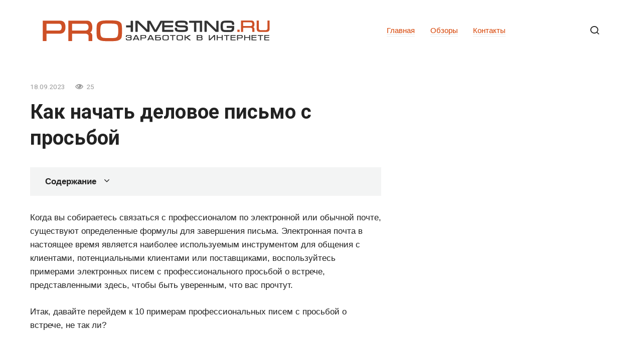

--- FILE ---
content_type: text/html; charset=UTF-8
request_url: https://pro-investing.ru/kak-nachat-delovoe-pismo-s-prosboy/
body_size: 52621
content:
<!doctype html>
<html lang="ru-RU">
<head>
	<meta charset="UTF-8">
	<meta name="viewport" content="width=device-width, initial-scale=1">
	<meta name='robots' content='index, follow, max-image-preview:large, max-snippet:-1, max-video-preview:-1' />

	<title>Как начать деловое письмо с просьбой</title>
	<meta name="description" content="10 примеров профессионального письма с просьбой о встрече! Когда вы собираетесь связаться с профессионалом по электронной или обычной почте, существуют..." />
	<link rel="canonical" href="https://pro-investing.ru/kak-nachat-delovoe-pismo-s-prosboy/" />
	<meta property="og:locale" content="ru_RU" />
	<meta property="og:type" content="article" />
	<meta property="og:title" content="Как начать деловое письмо с просьбой" />
	<meta property="og:description" content="10 примеров профессионального письма с просьбой о встрече! Когда вы собираетесь связаться с профессионалом по электронной или обычной почте, существуют..." />
	<meta property="og:url" content="https://pro-investing.ru/kak-nachat-delovoe-pismo-s-prosboy/" />
	<meta property="og:site_name" content="Заработок в интернете или как начать работать дома" />
	<meta property="article:published_time" content="2023-09-18T11:51:56+00:00" />
	<meta property="og:image" content="https://training-partner.ru/wp-content/uploads/2014/04/%D0%9E%D0%B1%D1%80%D0%B0%D0%B7%D1%86%D1%8B-%D0%B4%D0%B5%D0%BB%D0%BE%D0%B2%D1%8B%D1%85-%D0%BF%D0%B8%D1%81%D0%B5%D0%BC.-%D0%94%D0%B5%D0%BB%D0%BE%D0%B2%D1%8B%D0%B5-%D0%BF%D0%B8%D1%81%D1%8C%D0%BC%D0%B0-%D0%BE%D0%B1%D1%80%D0%B0%D0%B7%D0%B5%D1%86.-%D0%9E%D0%B1%D1%80%D0%B0%D0%B7%D1%86%D1%8B-%D0%BF%D0%B8%D1%81%D0%B5%D0%BC-300x199.jpg" />
	<meta name="author" content="Alexey Ruban" />
	<meta name="twitter:card" content="summary_large_image" />
	<meta name="twitter:label1" content="Написано автором" />
	<meta name="twitter:data1" content="Alexey Ruban" />
	<script type="application/ld+json" class="yoast-schema-graph">{"@context":"https://schema.org","@graph":[{"@type":"Article","@id":"https://pro-investing.ru/kak-nachat-delovoe-pismo-s-prosboy/#article","isPartOf":{"@id":"https://pro-investing.ru/kak-nachat-delovoe-pismo-s-prosboy/"},"author":{"name":"Alexey Ruban","@id":"https://pro-investing.ru/#/schema/person/2de4dc4a14f68f1ea79eb9ba889864c5"},"headline":"Как начать деловое письмо с просьбой","datePublished":"2023-09-18T11:51:56+00:00","mainEntityOfPage":{"@id":"https://pro-investing.ru/kak-nachat-delovoe-pismo-s-prosboy/"},"wordCount":548,"commentCount":0,"image":{"@id":"https://pro-investing.ru/kak-nachat-delovoe-pismo-s-prosboy/#primaryimage"},"thumbnailUrl":"https://training-partner.ru/wp-content/uploads/2014/04/%D0%9E%D0%B1%D1%80%D0%B0%D0%B7%D1%86%D1%8B-%D0%B4%D0%B5%D0%BB%D0%BE%D0%B2%D1%8B%D1%85-%D0%BF%D0%B8%D1%81%D0%B5%D0%BC.-%D0%94%D0%B5%D0%BB%D0%BE%D0%B2%D1%8B%D0%B5-%D0%BF%D0%B8%D1%81%D1%8C%D0%BC%D0%B0-%D0%BE%D0%B1%D1%80%D0%B0%D0%B7%D0%B5%D1%86.-%D0%9E%D0%B1%D1%80%D0%B0%D0%B7%D1%86%D1%8B-%D0%BF%D0%B8%D1%81%D0%B5%D0%BC-300x199.jpg","articleSection":["Про заработок в интернете"],"inLanguage":"ru-RU","potentialAction":[{"@type":"CommentAction","name":"Comment","target":["https://pro-investing.ru/kak-nachat-delovoe-pismo-s-prosboy/#respond"]}]},{"@type":"WebPage","@id":"https://pro-investing.ru/kak-nachat-delovoe-pismo-s-prosboy/","url":"https://pro-investing.ru/kak-nachat-delovoe-pismo-s-prosboy/","name":"Как начать деловое письмо с просьбой","isPartOf":{"@id":"https://pro-investing.ru/#website"},"primaryImageOfPage":{"@id":"https://pro-investing.ru/kak-nachat-delovoe-pismo-s-prosboy/#primaryimage"},"image":{"@id":"https://pro-investing.ru/kak-nachat-delovoe-pismo-s-prosboy/#primaryimage"},"thumbnailUrl":"https://training-partner.ru/wp-content/uploads/2014/04/%D0%9E%D0%B1%D1%80%D0%B0%D0%B7%D1%86%D1%8B-%D0%B4%D0%B5%D0%BB%D0%BE%D0%B2%D1%8B%D1%85-%D0%BF%D0%B8%D1%81%D0%B5%D0%BC.-%D0%94%D0%B5%D0%BB%D0%BE%D0%B2%D1%8B%D0%B5-%D0%BF%D0%B8%D1%81%D1%8C%D0%BC%D0%B0-%D0%BE%D0%B1%D1%80%D0%B0%D0%B7%D0%B5%D1%86.-%D0%9E%D0%B1%D1%80%D0%B0%D0%B7%D1%86%D1%8B-%D0%BF%D0%B8%D1%81%D0%B5%D0%BC-300x199.jpg","datePublished":"2023-09-18T11:51:56+00:00","author":{"@id":"https://pro-investing.ru/#/schema/person/2de4dc4a14f68f1ea79eb9ba889864c5"},"description":"10 примеров профессионального письма с просьбой о встрече! Когда вы собираетесь связаться с профессионалом по электронной или обычной почте, существуют...","inLanguage":"ru-RU","potentialAction":[{"@type":"ReadAction","target":["https://pro-investing.ru/kak-nachat-delovoe-pismo-s-prosboy/"]}]},{"@type":"ImageObject","inLanguage":"ru-RU","@id":"https://pro-investing.ru/kak-nachat-delovoe-pismo-s-prosboy/#primaryimage","url":"https://training-partner.ru/wp-content/uploads/2014/04/%D0%9E%D0%B1%D1%80%D0%B0%D0%B7%D1%86%D1%8B-%D0%B4%D0%B5%D0%BB%D0%BE%D0%B2%D1%8B%D1%85-%D0%BF%D0%B8%D1%81%D0%B5%D0%BC.-%D0%94%D0%B5%D0%BB%D0%BE%D0%B2%D1%8B%D0%B5-%D0%BF%D0%B8%D1%81%D1%8C%D0%BC%D0%B0-%D0%BE%D0%B1%D1%80%D0%B0%D0%B7%D0%B5%D1%86.-%D0%9E%D0%B1%D1%80%D0%B0%D0%B7%D1%86%D1%8B-%D0%BF%D0%B8%D1%81%D0%B5%D0%BC-300x199.jpg","contentUrl":"https://training-partner.ru/wp-content/uploads/2014/04/%D0%9E%D0%B1%D1%80%D0%B0%D0%B7%D1%86%D1%8B-%D0%B4%D0%B5%D0%BB%D0%BE%D0%B2%D1%8B%D1%85-%D0%BF%D0%B8%D1%81%D0%B5%D0%BC.-%D0%94%D0%B5%D0%BB%D0%BE%D0%B2%D1%8B%D0%B5-%D0%BF%D0%B8%D1%81%D1%8C%D0%BC%D0%B0-%D0%BE%D0%B1%D1%80%D0%B0%D0%B7%D0%B5%D1%86.-%D0%9E%D0%B1%D1%80%D0%B0%D0%B7%D1%86%D1%8B-%D0%BF%D0%B8%D1%81%D0%B5%D0%BC-300x199.jpg"},{"@type":"WebSite","@id":"https://pro-investing.ru/#website","url":"https://pro-investing.ru/","name":"Заработок в интернете или как начать работать дома","description":"","potentialAction":[{"@type":"SearchAction","target":{"@type":"EntryPoint","urlTemplate":"https://pro-investing.ru/?s={search_term_string}"},"query-input":{"@type":"PropertyValueSpecification","valueRequired":true,"valueName":"search_term_string"}}],"inLanguage":"ru-RU"},{"@type":"Person","@id":"https://pro-investing.ru/#/schema/person/2de4dc4a14f68f1ea79eb9ba889864c5","name":"Alexey Ruban","image":{"@type":"ImageObject","inLanguage":"ru-RU","@id":"https://pro-investing.ru/#/schema/person/image/","url":"https://pro-investing.ru/wp-content/plugins/clearfy-pro/assets/images/default-avatar.png","contentUrl":"https://pro-investing.ru/wp-content/plugins/clearfy-pro/assets/images/default-avatar.png","caption":"Alexey Ruban"},"sameAs":["http://pro-investing.ru"]}]}</script>


<style id='wp-img-auto-sizes-contain-inline-css' type='text/css'>
img:is([sizes=auto i],[sizes^="auto," i]){contain-intrinsic-size:3000px 1500px}
/*# sourceURL=wp-img-auto-sizes-contain-inline-css */
</style>
<style id='classic-theme-styles-inline-css' type='text/css'>
/*! This file is auto-generated */
.wp-block-button__link{color:#fff;background-color:#32373c;border-radius:9999px;box-shadow:none;text-decoration:none;padding:calc(.667em + 2px) calc(1.333em + 2px);font-size:1.125em}.wp-block-file__button{background:#32373c;color:#fff;text-decoration:none}
/*# sourceURL=/wp-includes/css/classic-themes.min.css */
</style>
<link rel='stylesheet' id='ytsl-textdomain-css' href='https://pro-investing.ru/wp-content/plugins/youtube-speedload/style.css'  media='all' />
<link rel='stylesheet' id='google-fonts-css' href='https://fonts.googleapis.com/css?family=Roboto%3A400%2C400i%2C700%7CMontserrat%3A400%2C400i%2C700&#038;subset=cyrillic&#038;display=swap'  media='all' />
<link rel='stylesheet' id='journalx-style-css' href='https://pro-investing.ru/wp-content/themes/journalx/assets/css/style.min.css'  media='all' />
<link rel='stylesheet' id='journalx-style-child-css' href='https://pro-investing.ru/wp-content/themes/journalx_child/style.css'  media='all' />
<script type="text/javascript" src="https://pro-investing.ru/wp-includes/js/jquery/jquery.min.js" id="jquery-core-js"></script>
<style>.pseudo-clearfy-link { color: #008acf; cursor: pointer;}.pseudo-clearfy-link:hover { text-decoration: none;}</style><link rel="preload" href="https://pro-investing.ru/wp-content/themes/journalx/assets/fonts/icomoon.ttf" as="font" crossorigin>
    <style>.scrolltop:before{color:#e22424}body, .archive-description, .entry-content, .home-text{font-family:"Arial" ,"Helvetica Neue", Helvetica, Arial, sans-serif;font-size:17px;}.page-separator, .pagination .current, .pagination a.page-numbers:hover, .entry-content ul:not([class])>li:before, .entry-content ul.wp-block-list>li:before, .btn, .btn-primary:hover, .btn-primary:not(:disabled):not(.disabled).active, .btn-primary:not(:disabled):not(.disabled):active, .show>.btn-primary.dropdown-toggle, .comment-respond .form-submit input, .page-links__item{background-color:#d64304}.post-box--big .post-box__category span, .post-box--high .post-box__category span, .post-box--wide .post-box__category span, .entry-content ul:not([class])>li:before, .entry-content ul.wp-block-list>li:before, .home-text ul:not([class])>li:before, .home-text ul.wp-block-list>li:before, .page-content ul:not([class])>li:before, .page-content ul.wp-block-list>li:before, .archive-description ul:not([class])>li:before, .archive-description ul.wp-block-list>li:before{background-color:#d64304}.spoiler-box, .entry-content ol:not([class])>li:before, .entry-content ol.wp-block-list>li:before, .home-text ol:not([class])>li:before, .home-text ol.wp-block-list>li:before, .page-content ol:not([class])>li:before, .page-content ol.wp-block-list>li:before, .archive-description ol:not([class])>li:before, .archive-description ol.wp-block-list>li:before, .btn-primary, .btn-primary:hover, .btn-primary:not(:disabled):not(.disabled).active, .btn-primary:not(:disabled):not(.disabled):active, .show>.btn-primary.dropdown-toggle, .inp:focus, .entry-tag a:focus, .entry-tag a:hover, .search-screen .search-form .search-field:focus, .entry-content blockquote:not(.wpremark),
        .input:focus, input[type=email]:focus, input[type=number]:focus, input[type=password]:focus, input[type=search]:focus, input[type=tel]:focus, input[type=text]:focus, input[type=url]:focus, select:focus, textarea:focus{border-color:#d64304 !important}.entry-content blockquote:before, .spoiler-box__title:after, .entry-tag a, .entry-tag a:before, .entry-tag a:active, .entry-tag a:focus, .entry-tag a:hover, .search-icon:hover:before, .search-form .search-submit:hover:before, .star-rating-item.hover,
        .star-rating--score-1:not(.hover) .star-rating-item:nth-child(1),
        .star-rating--score-2:not(.hover) .star-rating-item:nth-child(1), .star-rating--score-2:not(.hover) .star-rating-item:nth-child(2),
        .star-rating--score-3:not(.hover) .star-rating-item:nth-child(1), .star-rating--score-3:not(.hover) .star-rating-item:nth-child(2), .star-rating--score-3:not(.hover) .star-rating-item:nth-child(3),
        .star-rating--score-4:not(.hover) .star-rating-item:nth-child(1), .star-rating--score-4:not(.hover) .star-rating-item:nth-child(2), .star-rating--score-4:not(.hover) .star-rating-item:nth-child(3), .star-rating--score-4:not(.hover) .star-rating-item:nth-child(4),
        .star-rating--score-5:not(.hover) .star-rating-item:nth-child(1), .star-rating--score-5:not(.hover) .star-rating-item:nth-child(2), .star-rating--score-5:not(.hover) .star-rating-item:nth-child(3), .star-rating--score-5:not(.hover) .star-rating-item:nth-child(4), .star-rating--score-5:not(.hover) .star-rating-item:nth-child(5){color:#d64304}a, a:visited, .spanlink, .comment-reply-link, .pseudo-link, .widget_calendar a, .widget_recent_comments a, .child-categories ul li a{color:#d64304}.child-categories ul li a{border-color:#d64304}a:hover, a:focus, a:active, .spanlink:hover, .comment-reply-link:hover, .pseudo-link:hover, .child-categories ul li a:hover{color:#1e73be}.child-categories ul li a:hover, .post-box--no-thumb a:hover{border-color:#1e73be}.post-box--card:hover{box-shadow: inset 0 0 0 1px #1e73be}.post-box--card:hover{-webkit-box-shadow: inset 0 0 0 1px #1e73be}</style>
<link rel="icon" href="https://pro-investing.ru/wp-content/uploads/2022/10/cropped-favicon-32x32.png" sizes="32x32" />
<link rel="icon" href="https://pro-investing.ru/wp-content/uploads/2022/10/cropped-favicon-192x192.png" sizes="192x192" />
<link rel="apple-touch-icon" href="https://pro-investing.ru/wp-content/uploads/2022/10/cropped-favicon-180x180.png" />
<meta name="msapplication-TileImage" content="https://pro-investing.ru/wp-content/uploads/2022/10/cropped-favicon-270x270.png" />
		<style type="text/css" id="wp-custom-css">
			/* youtube  */
.single .video-youtube {
  position: relative;
  width: 100%;
  height: 0;
  padding-bottom: 56.25%;
  background-color: #000000;
  margin-bottom: 20px;
}
.single .video-youtube iframe {
  position: absolute;
  top: 0;
  left: 0;
  width: 100%;
  height: 100%;
}
.IRPP_ruby .postTitle {
    color: #ECF0F1;
    font-size: 20px !important;
    font-weight: 600;
    margin: 0;
    padding: 0;
}
/* light-ads  */
.light-ads-wrapper{
	z-index: 99999;
	display: flex;
	align-items: center;
	justify-content: center;
	position: fixed;
	width: 100%;
	box-sizing: border-box;
	background: #fff;
	box-shadow: 0 0 5px 0 #333;
	min-height: 50px;
}

.light-ads-wrapper .light-ads-content{
	overflow: hidden;
	display: inline-block;
}

.light-ads-wrapper.mobile{
	left: 0;
	bottom: 0;
	padding: 5px 0;
}

.light-ads-wrapper.hidden{
	display: none !important;
	opacity: 0 !important;
	visibility: hidden !important;
}

.light-ads-wrapper .light-ads-handle{
	position: absolute;
	cursor: pointer;
	padding: 5px 10px;
	border-top-left-radius: 5px;
	border-top-right-radius: 5px;
	min-width: 30px;
	text-align: center;
	color: #fff;
	background: #ddd;
	z-index: 9999999999999;
}

.light-ads-wrapper.mobile .light-ads-handle{
	right: 10px;
	bottom: 100%;
}		</style>
		<style>
.ai-viewports                 {--ai: 1;}
.ai-viewport-3                { display: none !important;}
.ai-viewport-2                { display: none !important;}
.ai-viewport-1                { display: inherit !important;}
.ai-viewport-0                { display: none !important;}
@media (min-width: 768px) and (max-width: 979px) {
.ai-viewport-1                { display: none !important;}
.ai-viewport-2                { display: inherit !important;}
}
@media (max-width: 767px) {
.ai-viewport-1                { display: none !important;}
.ai-viewport-3                { display: inherit !important;}
}
.ai-rotate {position: relative;}
.ai-rotate-hidden {visibility: hidden;}
.ai-rotate-hidden-2 {position: absolute; top: 0; left: 0; width: 100%; height: 100%;}
.ai-list-data, .ai-ip-data, .ai-filter-check, .ai-fallback, .ai-list-block, .ai-list-block-ip, .ai-list-block-filter {visibility: hidden; position: absolute; width: 50%; height: 1px; top: -1000px; z-index: -9999; margin: 0px!important;}
.ai-list-data, .ai-ip-data, .ai-filter-check, .ai-fallback {min-width: 1px;}
</style>
	<script async src="https://yandex.ru/ads/system/header-bidding.js"></script>
	<script>
		let adfoxBiddersMap = {
			myTarget: "1338267",
			betweenDigital: "1338262",
			sape: "1799448",
			buzzoola: "1953684",
		};

		var adUnits = [];
        var syncPixels = [
          { bidder: "betweenDigital", pixels: ["https://ads.betweendigital.com/sspmatch?p=41316&r=" + (1e5 * Math.random()).toFixed(0)] },
          { bidder: "sape", pixels: ["https://ssp-rtb.sape.ru/rmatch/?r=https%3A%2F%2Facint.net%2Fmatch%3Fdp%3D14%26euid%3D%24%7BUSER_ID%7D"] },
        ];
        var userTimeout = 1000;

		window.YaHeaderBiddingSettings = {
			biddersMap: adfoxBiddersMap,
			adUnits: adUnits,
			timeout: userTimeout
		};
	</script>
	<script>
		window.Ya || (window.Ya = {});
		window.yaContextCb = window.yaContextCb || [];
		window.Ya.adfoxCode || (window.Ya.adfoxCode = {});
		window.Ya.adfoxCode.hbCallbacks || (window.Ya.adfoxCode.hbCallbacks = []);
	</script>
	<script src="https://yandex.ru/ads/system/context.js" async></script>    <!-- Yandex.Metrika counter --> <script type="text/javascript" > (function(m,e,t,r,i,k,a){m[i]=m[i]||function(){(m[i].a=m[i].a||[]).push(arguments)}; m[i].l=1*new Date(); for (var j = 0; j < document.scripts.length; j++) {if (document.scripts[j].src === r) { return; }} k=e.createElement(t),a=e.getElementsByTagName(t)[0],k.async=1,k.src=r,a.parentNode.insertBefore(k,a)}) (window, document, "script", "https://cdn.jsdelivr.net/npm/yandex-metrica-watch/tag.js", "ym"); ym(90905013, "init", { clickmap:true, trackLinks:true, accurateTrackBounce:true, webvisor:true }); </script> <noscript><div><img src="https://mc.yandex.ru/watch/90905013" style="position:absolute; left:-9999px;" alt="" /></div></noscript> <!-- /Yandex.Metrika counter --><style id='global-styles-inline-css' type='text/css'>
:root{--wp--preset--aspect-ratio--square: 1;--wp--preset--aspect-ratio--4-3: 4/3;--wp--preset--aspect-ratio--3-4: 3/4;--wp--preset--aspect-ratio--3-2: 3/2;--wp--preset--aspect-ratio--2-3: 2/3;--wp--preset--aspect-ratio--16-9: 16/9;--wp--preset--aspect-ratio--9-16: 9/16;--wp--preset--color--black: #000000;--wp--preset--color--cyan-bluish-gray: #abb8c3;--wp--preset--color--white: #ffffff;--wp--preset--color--pale-pink: #f78da7;--wp--preset--color--vivid-red: #cf2e2e;--wp--preset--color--luminous-vivid-orange: #ff6900;--wp--preset--color--luminous-vivid-amber: #fcb900;--wp--preset--color--light-green-cyan: #7bdcb5;--wp--preset--color--vivid-green-cyan: #00d084;--wp--preset--color--pale-cyan-blue: #8ed1fc;--wp--preset--color--vivid-cyan-blue: #0693e3;--wp--preset--color--vivid-purple: #9b51e0;--wp--preset--gradient--vivid-cyan-blue-to-vivid-purple: linear-gradient(135deg,rgb(6,147,227) 0%,rgb(155,81,224) 100%);--wp--preset--gradient--light-green-cyan-to-vivid-green-cyan: linear-gradient(135deg,rgb(122,220,180) 0%,rgb(0,208,130) 100%);--wp--preset--gradient--luminous-vivid-amber-to-luminous-vivid-orange: linear-gradient(135deg,rgb(252,185,0) 0%,rgb(255,105,0) 100%);--wp--preset--gradient--luminous-vivid-orange-to-vivid-red: linear-gradient(135deg,rgb(255,105,0) 0%,rgb(207,46,46) 100%);--wp--preset--gradient--very-light-gray-to-cyan-bluish-gray: linear-gradient(135deg,rgb(238,238,238) 0%,rgb(169,184,195) 100%);--wp--preset--gradient--cool-to-warm-spectrum: linear-gradient(135deg,rgb(74,234,220) 0%,rgb(151,120,209) 20%,rgb(207,42,186) 40%,rgb(238,44,130) 60%,rgb(251,105,98) 80%,rgb(254,248,76) 100%);--wp--preset--gradient--blush-light-purple: linear-gradient(135deg,rgb(255,206,236) 0%,rgb(152,150,240) 100%);--wp--preset--gradient--blush-bordeaux: linear-gradient(135deg,rgb(254,205,165) 0%,rgb(254,45,45) 50%,rgb(107,0,62) 100%);--wp--preset--gradient--luminous-dusk: linear-gradient(135deg,rgb(255,203,112) 0%,rgb(199,81,192) 50%,rgb(65,88,208) 100%);--wp--preset--gradient--pale-ocean: linear-gradient(135deg,rgb(255,245,203) 0%,rgb(182,227,212) 50%,rgb(51,167,181) 100%);--wp--preset--gradient--electric-grass: linear-gradient(135deg,rgb(202,248,128) 0%,rgb(113,206,126) 100%);--wp--preset--gradient--midnight: linear-gradient(135deg,rgb(2,3,129) 0%,rgb(40,116,252) 100%);--wp--preset--font-size--small: 13px;--wp--preset--font-size--medium: 20px;--wp--preset--font-size--large: 36px;--wp--preset--font-size--x-large: 42px;--wp--preset--spacing--20: 0.44rem;--wp--preset--spacing--30: 0.67rem;--wp--preset--spacing--40: 1rem;--wp--preset--spacing--50: 1.5rem;--wp--preset--spacing--60: 2.25rem;--wp--preset--spacing--70: 3.38rem;--wp--preset--spacing--80: 5.06rem;--wp--preset--shadow--natural: 6px 6px 9px rgba(0, 0, 0, 0.2);--wp--preset--shadow--deep: 12px 12px 50px rgba(0, 0, 0, 0.4);--wp--preset--shadow--sharp: 6px 6px 0px rgba(0, 0, 0, 0.2);--wp--preset--shadow--outlined: 6px 6px 0px -3px rgb(255, 255, 255), 6px 6px rgb(0, 0, 0);--wp--preset--shadow--crisp: 6px 6px 0px rgb(0, 0, 0);}:where(.is-layout-flex){gap: 0.5em;}:where(.is-layout-grid){gap: 0.5em;}body .is-layout-flex{display: flex;}.is-layout-flex{flex-wrap: wrap;align-items: center;}.is-layout-flex > :is(*, div){margin: 0;}body .is-layout-grid{display: grid;}.is-layout-grid > :is(*, div){margin: 0;}:where(.wp-block-columns.is-layout-flex){gap: 2em;}:where(.wp-block-columns.is-layout-grid){gap: 2em;}:where(.wp-block-post-template.is-layout-flex){gap: 1.25em;}:where(.wp-block-post-template.is-layout-grid){gap: 1.25em;}.has-black-color{color: var(--wp--preset--color--black) !important;}.has-cyan-bluish-gray-color{color: var(--wp--preset--color--cyan-bluish-gray) !important;}.has-white-color{color: var(--wp--preset--color--white) !important;}.has-pale-pink-color{color: var(--wp--preset--color--pale-pink) !important;}.has-vivid-red-color{color: var(--wp--preset--color--vivid-red) !important;}.has-luminous-vivid-orange-color{color: var(--wp--preset--color--luminous-vivid-orange) !important;}.has-luminous-vivid-amber-color{color: var(--wp--preset--color--luminous-vivid-amber) !important;}.has-light-green-cyan-color{color: var(--wp--preset--color--light-green-cyan) !important;}.has-vivid-green-cyan-color{color: var(--wp--preset--color--vivid-green-cyan) !important;}.has-pale-cyan-blue-color{color: var(--wp--preset--color--pale-cyan-blue) !important;}.has-vivid-cyan-blue-color{color: var(--wp--preset--color--vivid-cyan-blue) !important;}.has-vivid-purple-color{color: var(--wp--preset--color--vivid-purple) !important;}.has-black-background-color{background-color: var(--wp--preset--color--black) !important;}.has-cyan-bluish-gray-background-color{background-color: var(--wp--preset--color--cyan-bluish-gray) !important;}.has-white-background-color{background-color: var(--wp--preset--color--white) !important;}.has-pale-pink-background-color{background-color: var(--wp--preset--color--pale-pink) !important;}.has-vivid-red-background-color{background-color: var(--wp--preset--color--vivid-red) !important;}.has-luminous-vivid-orange-background-color{background-color: var(--wp--preset--color--luminous-vivid-orange) !important;}.has-luminous-vivid-amber-background-color{background-color: var(--wp--preset--color--luminous-vivid-amber) !important;}.has-light-green-cyan-background-color{background-color: var(--wp--preset--color--light-green-cyan) !important;}.has-vivid-green-cyan-background-color{background-color: var(--wp--preset--color--vivid-green-cyan) !important;}.has-pale-cyan-blue-background-color{background-color: var(--wp--preset--color--pale-cyan-blue) !important;}.has-vivid-cyan-blue-background-color{background-color: var(--wp--preset--color--vivid-cyan-blue) !important;}.has-vivid-purple-background-color{background-color: var(--wp--preset--color--vivid-purple) !important;}.has-black-border-color{border-color: var(--wp--preset--color--black) !important;}.has-cyan-bluish-gray-border-color{border-color: var(--wp--preset--color--cyan-bluish-gray) !important;}.has-white-border-color{border-color: var(--wp--preset--color--white) !important;}.has-pale-pink-border-color{border-color: var(--wp--preset--color--pale-pink) !important;}.has-vivid-red-border-color{border-color: var(--wp--preset--color--vivid-red) !important;}.has-luminous-vivid-orange-border-color{border-color: var(--wp--preset--color--luminous-vivid-orange) !important;}.has-luminous-vivid-amber-border-color{border-color: var(--wp--preset--color--luminous-vivid-amber) !important;}.has-light-green-cyan-border-color{border-color: var(--wp--preset--color--light-green-cyan) !important;}.has-vivid-green-cyan-border-color{border-color: var(--wp--preset--color--vivid-green-cyan) !important;}.has-pale-cyan-blue-border-color{border-color: var(--wp--preset--color--pale-cyan-blue) !important;}.has-vivid-cyan-blue-border-color{border-color: var(--wp--preset--color--vivid-cyan-blue) !important;}.has-vivid-purple-border-color{border-color: var(--wp--preset--color--vivid-purple) !important;}.has-vivid-cyan-blue-to-vivid-purple-gradient-background{background: var(--wp--preset--gradient--vivid-cyan-blue-to-vivid-purple) !important;}.has-light-green-cyan-to-vivid-green-cyan-gradient-background{background: var(--wp--preset--gradient--light-green-cyan-to-vivid-green-cyan) !important;}.has-luminous-vivid-amber-to-luminous-vivid-orange-gradient-background{background: var(--wp--preset--gradient--luminous-vivid-amber-to-luminous-vivid-orange) !important;}.has-luminous-vivid-orange-to-vivid-red-gradient-background{background: var(--wp--preset--gradient--luminous-vivid-orange-to-vivid-red) !important;}.has-very-light-gray-to-cyan-bluish-gray-gradient-background{background: var(--wp--preset--gradient--very-light-gray-to-cyan-bluish-gray) !important;}.has-cool-to-warm-spectrum-gradient-background{background: var(--wp--preset--gradient--cool-to-warm-spectrum) !important;}.has-blush-light-purple-gradient-background{background: var(--wp--preset--gradient--blush-light-purple) !important;}.has-blush-bordeaux-gradient-background{background: var(--wp--preset--gradient--blush-bordeaux) !important;}.has-luminous-dusk-gradient-background{background: var(--wp--preset--gradient--luminous-dusk) !important;}.has-pale-ocean-gradient-background{background: var(--wp--preset--gradient--pale-ocean) !important;}.has-electric-grass-gradient-background{background: var(--wp--preset--gradient--electric-grass) !important;}.has-midnight-gradient-background{background: var(--wp--preset--gradient--midnight) !important;}.has-small-font-size{font-size: var(--wp--preset--font-size--small) !important;}.has-medium-font-size{font-size: var(--wp--preset--font-size--medium) !important;}.has-large-font-size{font-size: var(--wp--preset--font-size--large) !important;}.has-x-large-font-size{font-size: var(--wp--preset--font-size--x-large) !important;}
/*# sourceURL=global-styles-inline-css */
</style>
</head>

<body class="wp-singular post-template-default single single-post postid-236704 single-format-standard wp-theme-journalx wp-child-theme-journalx_child ">



<div id="page" class="site">
	<a class="skip-link screen-reader-text" href="#content"><!--noindex-->Перейти к контенту<!--/noindex--></a>

    

<header id="masthead" class="site-header" itemscope itemtype="http://schema.org/WPHeader">
    <div class="site-header-inner fixed">

        <div class="humburger js-humburger"><span></span><span></span><span></span></div>

        
<div class="site-branding">

    <div class="site-logotype"><a href="https://pro-investing.ru/"><img src="https://pro-investing.ru/wp-content/uploads/2022/10/logo.png" width="453" height="43" alt="Заработок в интернете или как начать работать дома"></a></div>
</div><!-- .site-branding -->

        
        
                    <nav id="site-navigation" class="main-navigation">
                <div class="menu-shapka-container"><ul id="primary-menu" class="menu"><li id="menu-item-59763" class="menu-item menu-item-type-custom menu-item-object-custom menu-item-home menu-item-59763"><a href="https://pro-investing.ru">Главная</a></li>
<li id="menu-item-59832" class="menu-item menu-item-type-taxonomy menu-item-object-category menu-item-59832"><a href="https://pro-investing.ru/obzory/">Обзоры</a></li>
<li id="menu-item-59764" class="menu-item menu-item-type-post_type menu-item-object-page menu-item-59764"><a href="https://pro-investing.ru/contacts/">Контакты</a></li>
</ul></div>            </nav><!-- #site-navigation -->
        
        
                    <div class="header-search">
                <span class="search-icon js-search-icon"></span>
            </div>
        
    </div>
</header><!-- #masthead -->



    <div class="mobile-menu-placeholder js-mobile-menu-placeholder"></div>

    <div class="search-screen js-search-screen">
        
<form role="search" method="get" class="search-form" action="https://pro-investing.ru/">
    <label>
        <span class="screen-reader-text"><!--noindex-->Search for:<!--/noindex--></span>
        <input type="search" class="search-field" placeholder="Поиск ..." value="" name="s">
    </label>
    <button type="submit" class="search-submit"></button>
</form>    </div>

    
    
	<div id="content" class="site-content">

	<div id="primary" class="content-area" itemscope itemtype="http://schema.org/Article">
		<main id="main" class="site-main">

            
            
<article id="post-236704" data-post-id="236704" class="article-wrap js-post-container post-236704 post type-post status-publish format-standard  category-pro-zarabotok">
    
	<header class="entry-header">
		
                    <div class="entry-meta">
                <span class="entry-date"><time itemprop="datePublished" datetime="2023-09-18">18.09.2023</time></span><span class="meta-views"><span class="js-views-count" data-post_id="236704">25</span></span>            </div><!-- .entry-meta -->
        
                                <h1 class="entry-title" itemprop="headline">Как начать деловое письмо с просьбой</h1>
                    	</header><!-- .entry-header -->

    
        
    
	<div class="entry-content js-entry-content" itemprop="articleBody">
		<div class="table-of-contents"><div class="table-of-contents__header"><span class="table-of-contents__hide js-table-of-contents-hide">Содержание</span></div><ol class="table-of-contents__list js-table-of-contents-list" style="display:none;">
<li class="level-1"><a href="#10-primerov-pisma-s-professionalnogo-prosboy">10 примеров письма с профессионального просьбой о встрече</a></li><li class="level-2"><a href="#1-obrazets-elektronnogo-pisma-s-prosboy-o">1. Образец электронного письма с просьбой о встрече после собеседования</a></li><li class="level-2"><a href="#2-primer-zaprosa-na-professionalnuyu-vstrechu">2. Пример запроса на профессиональную встречу по электронной почте с предложением о коммерческой встрече</a></li><li class="level-2"><a href="#3-primer-zaprosa-na-professionalnuyu-vstrechu">3. Пример запроса на профессиональную встречу по электронной почте для холодного контакта</a></li><li class="level-1"><a href="#delovoe-pismo-obrazets-obraztsy-delovyh-pisem">Деловое письмо образец. Образцы деловых писем</a></li></ol></div><div class='ai-viewports ai-viewport-1 ai-insert-18-39277553' style='margin: 8px 0; clear: both;' data-insertion-position='prepend' data-selector='.ai-insert-18-39277553' data-insertion-no-dbg data-code='[base64]' data-block='18'></div>

<div class='ai-viewports ai-viewport-2 ai-viewport-3 ai-insert-3-17184835' style='margin: 8px 0; clear: both;' data-insertion-position='prepend' data-selector='.ai-insert-3-17184835' data-insertion-no-dbg data-code='[base64]' data-block='3'></div>

<p>Когда вы собираетесь связаться с профессионалом по электронной или обычной почте, существуют определенные формулы для завершения письма.  Электронная почта в настоящее время является наиболее используемым инструментом для общения с клиентами, потенциальными клиентами или поставщиками, воспользуйтесь примерами электронных писем с профессионального просьбой о встрече, представленными здесь, чтобы быть уверенным, что вас прочтут. </p>
<p>Итак, давайте перейдем к 10 примерам профессиональных писем с просьбой о встрече, не так ли? </p>
<h2 id="10-primerov-pisma-s-professionalnogo-prosboy">10 примеров письма с профессионального просьбой о встрече</h2>
<h3 id="1-obrazets-elektronnogo-pisma-s-prosboy-o">1. Образец электронного письма с просьбой о встрече после собеседования</h3>
<p>
Здравствуйте &lt;&gt; ,</p>
<p>После нашего сегодняшнего собеседования вы найдете в этом письме прикрепленные документы , в которых представлена наша компания и предложения , которые могут решить вашу проблему . Я рекомендую вам ознакомиться с этими документами и связаться со мной снова , чтобы обсудить предложение , которое лучше всего подходит вам .</p><div class='ai-viewports ai-viewport-2 ai-viewport-3 ai-insert-4-36991495' style='margin: 8px 0; clear: both;' data-insertion-position='prepend' data-selector='.ai-insert-4-36991495' data-insertion-no-dbg data-code='[base64]' data-block='4'></div>


<p><mark><strong>«Новые правила деловой переписки». Часть 1. Максим Ильяхов | Саммари ®</strong></mark></p>
<p><iframe width="560" height="315" src="https://www.youtube.com/embed/FLqR_khchuI" frameborder="0" allow="autoplay; encrypted-media" allowfullscreen></iframe></p>
<p>Вот a ссылка на мой повестку дня [ссылка ]. Вы можете также связаться с нами по звоните по адресу [номер сайта номер телефона]. Мы обсуждаем их в подробно из ваш проект и ответить à на все вопросы ваш вопросы.</p>
<p>
Желаю вам отличного дня.<br />
[Контактная информация ].
</p>
<h3 id="2-primer-zaprosa-na-professionalnuyu-vstrechu">2. Пример запроса на профессиональную встречу по электронной почте с предложением о коммерческой встрече</h3>
<p>
Здравствуйте &lt;&gt; ,</p>
<p>I хотел бы à вас поздравить вас за то, что представленный ваш проект революционер [название сайта проект] в вашем выступлении à сайт конференция [название сайта сайт конференция] на [дата].</p><div class='ai-viewports ai-viewport-1 ai-insert-19-22128566' style='margin: 8px 0; clear: both;' data-insertion-position='prepend' data-selector='.ai-insert-19-22128566' data-insertion-no-dbg data-code='[base64]' data-block='19'></div>


<p>Могу ли я договориться о встрече , чтобы объяснить , как мы можем помочь вам воплотить ваш проект в жизнь ?</p><div class='ai-viewports ai-viewport-2 ai-viewport-3 ai-insert-5-48387911' style='margin: 8px 0; clear: both;' data-insertion-position='prepend' data-selector='.ai-insert-5-48387911' data-insertion-no-dbg data-code='[base64]' data-block='5'></div>


<p>
[контактная информация ].
</p>
<h3 id="3-primer-zaprosa-na-professionalnuyu-vstrechu">3. Пример запроса на профессиональную встречу по электронной почте для холодного контакта</h3>
<p>
Здравствуйте &lt;&gt; ,</p>
<p>Я посетил ваш сайт Web и нашел его очень приятным, а было очень актуальным и интересным для меня. Однако, с точки зрения SEO , мы заметили некоторые моменты для улучшения , чтобы сделать ваш сайт более заметным для вашей цели, особенно в Google.</p>
<h2 id="delovoe-pismo-obrazets-obraztsy-delovyh-pisem">Деловое письмо образец. Образцы деловых писем</h2>
<p><img fetchpriority="high" decoding="async" src="https://training-partner.ru/wp-content/uploads/2014/04/%D0%9E%D0%B1%D1%80%D0%B0%D0%B7%D1%86%D1%8B-%D0%B4%D0%B5%D0%BB%D0%BE%D0%B2%D1%8B%D1%85-%D0%BF%D0%B8%D1%81%D0%B5%D0%BC.-%D0%94%D0%B5%D0%BB%D0%BE%D0%B2%D1%8B%D0%B5-%D0%BF%D0%B8%D1%81%D1%8C%D0%BC%D0%B0-%D0%BE%D0%B1%D1%80%D0%B0%D0%B7%D0%B5%D1%86.-%D0%9E%D0%B1%D1%80%D0%B0%D0%B7%D1%86%D1%8B-%D0%BF%D0%B8%D1%81%D0%B5%D0%BC-300x199.jpg" alt="Образцы деловых писем. Деловое письмо образец. Образцы писем" width="300" height="199" /></p>
<p>В данной статье вы найдете информацию по работе с трудными письмами, которые нередко встречаются в деловом взаимодействии, а также увидите образцы деловых писем. Это письма, необходимость в написании которых возникает в ситуации нарушения деловых интересов: письмо-просьба и письмо-претензия.</p>
<p><mark><strong>IELTS &#8212; неформальное письмо с просьбой о помощи</strong></mark></p>
<p><iframe width="560" height="315" src="https://www.youtube.com/embed/Nf3hcuLAZX4" frameborder="0" allow="autoplay; encrypted-media" allowfullscreen></iframe></p>
<p>Поскольку ситуация сама по себе является достаточно непростой, то и написание письма в такой ситуации является очень важным вопросом, в котором автору важно быть грамотным, вежливым, корректным, и в то же время, умеющим твердо отстоять свои деловые интересы.</p><div class='ai-viewports ai-viewport-2 ai-viewport-3 ai-insert-6-50238699' style='margin: 8px 0; clear: both;' data-insertion-position='prepend' data-selector='.ai-insert-6-50238699' data-insertion-no-dbg data-code='[base64]' data-block='6'></div>


<p>Успешно решить сложности «трудных» писем помогают:</p>
<ul>
<li>Грамотная установка во взаимодействии: твердая, но корректная установка на партнерство</li>
<li>Выбор уместного стиля письма (официально-делового или доверительно-делового</li>
<li>Грамотное и логичное оперирование фактами</li>
</ul>
<p>Образцы деловых писем.</p>
<p>Деловое письмо. Образец письма-просьбы (установка – партнерство, стиль — официально-деловой, убедительное оперирование фактами)</p>
<p>С целью принятия мер по обеспечению качества и надежности прибора КИП-12 в условиях эксплуатации, выпускаемого Институтом «Оптика» с 1992 года, обращаемся к вам со следующей просьбой: рассмотреть возможность о предоставлении Институту «Оптика» информацию о параметрах работы прибора в реальных условиях эксплуатации (подробности во вложении) . Присланные вами данные позволят институту собрать необходимую для аналитики информацию, провести мониторинг и будут способствовать более оперативному решению вопросов повышения качества и надежности работы прибора КИП-12.</p>
<p>Просьба сообщить в ответном письме о вашем решении по поводу оказания нам содействия. В случае необходимости дополнительной информации, требующейся вам для принятия решения, просьба также сообщить о ней в ответном письме.</p>
<p>Коллектив Технического бюро</p>
<p>Деловое письмо. Образец письма-просьбы (установка – партнерство, стиль — доверительно-деловой, убедительное оперирование фактами)</p><div class='ai-viewports ai-viewport-3 ai-insert-16-98762270' style='margin: 8px 0; clear: both;' data-insertion-position='prepend' data-selector='.ai-insert-16-98762270' data-insertion-no-dbg data-code='[base64]' data-block='16'></div>

<!-- CONTENT END 1 -->
	</div><!-- .entry-content -->

    
    
            <div class="entry-rating">
            <div class="entry-bottom__header">Рейтинг</div>
            <div class="wp-star-rating js-star-rating star-rating--score-0" data-post-id="236704" data-rating-count="0" data-rating-sum="0" data-rating-value="0"><span class="star-rating-item js-star-rating-item" data-score="1"><svg aria-hidden="true" role="img" xmlns="http://www.w3.org/2000/svg" viewBox="0 0 576 512" class="i-ico"><path fill="currentColor" d="M259.3 17.8L194 150.2 47.9 171.5c-26.2 3.8-36.7 36.1-17.7 54.6l105.7 103-25 145.5c-4.5 26.3 23.2 46 46.4 33.7L288 439.6l130.7 68.7c23.2 12.2 50.9-7.4 46.4-33.7l-25-145.5 105.7-103c19-18.5 8.5-50.8-17.7-54.6L382 150.2 316.7 17.8c-11.7-23.6-45.6-23.9-57.4 0z" class="ico-star"></path></svg></span><span class="star-rating-item js-star-rating-item" data-score="2"><svg aria-hidden="true" role="img" xmlns="http://www.w3.org/2000/svg" viewBox="0 0 576 512" class="i-ico"><path fill="currentColor" d="M259.3 17.8L194 150.2 47.9 171.5c-26.2 3.8-36.7 36.1-17.7 54.6l105.7 103-25 145.5c-4.5 26.3 23.2 46 46.4 33.7L288 439.6l130.7 68.7c23.2 12.2 50.9-7.4 46.4-33.7l-25-145.5 105.7-103c19-18.5 8.5-50.8-17.7-54.6L382 150.2 316.7 17.8c-11.7-23.6-45.6-23.9-57.4 0z" class="ico-star"></path></svg></span><span class="star-rating-item js-star-rating-item" data-score="3"><svg aria-hidden="true" role="img" xmlns="http://www.w3.org/2000/svg" viewBox="0 0 576 512" class="i-ico"><path fill="currentColor" d="M259.3 17.8L194 150.2 47.9 171.5c-26.2 3.8-36.7 36.1-17.7 54.6l105.7 103-25 145.5c-4.5 26.3 23.2 46 46.4 33.7L288 439.6l130.7 68.7c23.2 12.2 50.9-7.4 46.4-33.7l-25-145.5 105.7-103c19-18.5 8.5-50.8-17.7-54.6L382 150.2 316.7 17.8c-11.7-23.6-45.6-23.9-57.4 0z" class="ico-star"></path></svg></span><span class="star-rating-item js-star-rating-item" data-score="4"><svg aria-hidden="true" role="img" xmlns="http://www.w3.org/2000/svg" viewBox="0 0 576 512" class="i-ico"><path fill="currentColor" d="M259.3 17.8L194 150.2 47.9 171.5c-26.2 3.8-36.7 36.1-17.7 54.6l105.7 103-25 145.5c-4.5 26.3 23.2 46 46.4 33.7L288 439.6l130.7 68.7c23.2 12.2 50.9-7.4 46.4-33.7l-25-145.5 105.7-103c19-18.5 8.5-50.8-17.7-54.6L382 150.2 316.7 17.8c-11.7-23.6-45.6-23.9-57.4 0z" class="ico-star"></path></svg></span><span class="star-rating-item js-star-rating-item" data-score="5"><svg aria-hidden="true" role="img" xmlns="http://www.w3.org/2000/svg" viewBox="0 0 576 512" class="i-ico"><path fill="currentColor" d="M259.3 17.8L194 150.2 47.9 171.5c-26.2 3.8-36.7 36.1-17.7 54.6l105.7 103-25 145.5c-4.5 26.3 23.2 46 46.4 33.7L288 439.6l130.7 68.7c23.2 12.2 50.9-7.4 46.4-33.7l-25-145.5 105.7-103c19-18.5 8.5-50.8-17.7-54.6L382 150.2 316.7 17.8c-11.7-23.6-45.6-23.9-57.4 0z" class="ico-star"></path></svg></span></div><div class="star-rating-text"><em>( Пока оценок нет )</em></div>        </div>
    
    
        <footer class="entry-footer">
                    <span class="entry-footer__comments js-load-comments" data-post-id="236704">Комментарии<sup>0</sup></span>
        
                                    <span class="entry-footer__share-title">Поделиться: </span>
            
		    <div class="social-buttons"><span class="social-button social-button--vkontakte" data-social="vkontakte" data-url="https://pro-investing.ru/kak-nachat-delovoe-pismo-s-prosboy/" data-title="Как начать деловое письмо с просьбой" data-description="10 примеров профессионального письма с просьбой о встрече! Когда вы собираетесь связаться с профессионалом по электронной или обычной почте, существуют..." data-image=""></span><span class="social-button social-button--facebook" data-social="facebook" data-url="https://pro-investing.ru/kak-nachat-delovoe-pismo-s-prosboy/" data-title="Как начать деловое письмо с просьбой" data-description="10 примеров профессионального письма с просьбой о встрече! Когда вы собираетесь связаться с профессионалом по электронной или обычной почте, существуют..." data-image=""></span><span class="social-button social-button--telegram" data-social="telegram" data-url="https://pro-investing.ru/kak-nachat-delovoe-pismo-s-prosboy/" data-title="Как начать деловое письмо с просьбой" data-description="10 примеров профессионального письма с просьбой о встрече! Когда вы собираетесь связаться с профессионалом по электронной или обычной почте, существуют..." data-image=""></span><span class="social-button social-button--odnoklassniki" data-social="odnoklassniki" data-url="https://pro-investing.ru/kak-nachat-delovoe-pismo-s-prosboy/" data-title="Как начать деловое письмо с просьбой" data-description="10 примеров профессионального письма с просьбой о встрече! Когда вы собираетесь связаться с профессионалом по электронной или обычной почте, существуют..." data-image=""></span><span class="social-button social-button--twitter" data-social="twitter" data-url="https://pro-investing.ru/kak-nachat-delovoe-pismo-s-prosboy/" data-title="Как начать деловое письмо с просьбой" data-description="10 примеров профессионального письма с просьбой о встрече! Когда вы собираетесь связаться с профессионалом по электронной или обычной почте, существуют..." data-image=""></span><span class="social-button social-button--sms" data-social="sms" data-url="https://pro-investing.ru/kak-nachat-delovoe-pismo-s-prosboy/" data-title="Как начать деловое письмо с просьбой" data-description="10 примеров профессионального письма с просьбой о встрече! Когда вы собираетесь связаться с профессионалом по электронной или обычной почте, существуют..." data-image=""></span><span class="social-button social-button--viber" data-social="viber" data-url="https://pro-investing.ru/kak-nachat-delovoe-pismo-s-prosboy/" data-title="Как начать деловое письмо с просьбой" data-description="10 примеров профессионального письма с просьбой о встрече! Когда вы собираетесь связаться с профессионалом по электронной или обычной почте, существуют..." data-image=""></span><span class="social-button social-button--whatsapp" data-social="whatsapp" data-url="https://pro-investing.ru/kak-nachat-delovoe-pismo-s-prosboy/" data-title="Как начать деловое письмо с просьбой" data-description="10 примеров профессионального письма с просьбой о встрече! Когда вы собираетесь связаться с профессионалом по электронной или обычной почте, существуют..." data-image=""></span></div>        	</footer><!-- .entry-footer -->
    
    
                <div id="entry_comments_236704" class="entry-comments" data-post-id="236704">
            <div class="donut"></div>  Загрузка ...        </div>
        
    
                    <div class="related-posts container"><div class="related-posts__header">Похожие материалы</div><div class="related-posts__list">
<article class="post-box post-box--no-thumb">

    <a href="https://pro-investing.ru/kak-ubedit-nachalnika-povysit-zarplatu-psihologiya/">
        <h2 class="post-box__title">Как убедить начальника повысить зарплату психология</h2>    </a>

</article>

<article class="post-box post-box--no-thumb">

    <a href="https://pro-investing.ru/osago-chto-daet-pri-avarii/">
        <h2 class="post-box__title">ОСАГО что дает при аварии</h2>    </a>

</article>

<article class="post-box post-box--no-thumb">

    <a href="https://pro-investing.ru/skolko-platyat-detskie-do-18-let/">
        <h2 class="post-box__title">Сколько платят детские до 18 лет</h2>    </a>

</article>

<article class="post-box post-box--no-thumb">

    <a href="https://pro-investing.ru/kak-ischislyaetsya-transportnyy-nalog-dlya-fizicheskih-lits/">
        <h2 class="post-box__title">Как исчисляется транспортный налог для физических лиц</h2>    </a>

</article>

<article class="post-box post-box--no-thumb">

    <a href="https://pro-investing.ru/kto-delaet-remont-v-arenduemom-pomeschenii/">
        <h2 class="post-box__title">Кто делает ремонт в арендуемом помещении</h2>    </a>

</article>

<article class="post-box post-box--no-thumb">

    <a href="https://pro-investing.ru/pochemu-ne-zakryvayut-bolnichnyy-list-posle-karantina/">
        <h2 class="post-box__title">Почему не закрывают больничный лист после карантина</h2>    </a>

</article>

<article class="post-box post-box--no-thumb">

    <a href="https://pro-investing.ru/kak-vstat-na-ipoteku/">
        <h2 class="post-box__title">Как встать на ипотеку</h2>    </a>

</article>

<article class="post-box post-box--no-thumb">

    <a href="https://pro-investing.ru/gruppa-lsr-generalnyy-direktor/">
        <h2 class="post-box__title">Группа лср генеральный директор</h2>    </a>

</article>
</div></div>            
</article><!-- #post-236704 -->

<meta itemscope itemprop="mainEntityOfPage" itemType="https://schema.org/WebPage" itemid="https://pro-investing.ru/kak-nachat-delovoe-pismo-s-prosboy/" content="Как начать деловое письмо с просьбой">
<meta itemprop="dateModified" content="2023-09-18">
<meta itemprop="datePublished" content="2023-09-18T14:51:56+03:00">
<meta itemprop="author" content="Alexey Ruban">
<div itemprop="publisher" itemscope itemtype="https://schema.org/Organization" style="display: none;"><div itemprop="logo" itemscope itemtype="https://schema.org/ImageObject"><img itemprop="url image" src="https://pro-investing.ru/wp-content/uploads/2022/10/logo.png" alt="Заработок в интернете или как начать работать дома"></div><meta itemprop="name" content="Заработок в интернете или как начать работать дома"><meta itemprop="telephone" content="Заработок в интернете или как начать работать дома"><meta itemprop="address" content="https://pro-investing.ru"></div><div class='ai-viewports ai-viewport-1 ai-insert-32-43841080' style='margin: 8px 0; clear: both;' data-insertion-position='prepend' data-selector='.ai-insert-32-43841080' data-insertion-no-dbg data-code='[base64]' data-block='32'></div>


		</main><!-- #main -->
	</div><!-- #primary -->

    
<aside id="secondary" class="widget-area" itemscope itemtype="http://schema.org/WPSideBar">

    
	<div id="ai_widget-2" class="widget block-widget"><div class='code-block code-block-17 ai-list-block' style='margin: 8px 0; clear: both;'>

<div class='ai-dynamic ai-list-data' referer-list='Iw==' referer-list-type='B' data-code='[base64]'></div>
</div>
</div>
    
</aside><!-- #secondary -->


	</div><!-- #content -->

    
    
    

    
    
        <footer id="colophon" class="site-footer" itemscope itemtype="http://schema.org/WPFooter">
            <div class="site-footer-inner fixed">

                <div class="footer-info">
                    © 2026 Заработок в интернете или как начать работать дома
                                    </div>

                
                
                
    <div class="footer-navigation" itemscope itemtype="http://schema.org/SiteNavigationElement">
        <ul id="menu-podval" class="footer-menu"><li id="menu-item-59766" class="menu-item menu-item-type-custom menu-item-object-custom menu-item-home menu-item-59766"><a href="https://pro-investing.ru">Главная</a></li>
<li id="menu-item-59767" class="menu-item menu-item-type-post_type menu-item-object-page menu-item-privacy-policy menu-item-59767"><a rel="privacy-policy" href="https://pro-investing.ru/privacy-policy/">Политика конфиденциальности</a></li>
<li id="menu-item-59769" class="menu-item menu-item-type-post_type menu-item-object-page menu-item-59769"><a href="https://pro-investing.ru/pravoobladatelyam/">Правообладателям</a></li>
<li id="menu-item-59834" class="menu-item menu-item-type-taxonomy menu-item-object-category current-post-ancestor current-menu-parent current-post-parent menu-item-59834"><a href="https://pro-investing.ru/pro-zarabotok/">Про заработок в интернете</a></li>
<li id="menu-item-59768" class="menu-item menu-item-type-post_type menu-item-object-page menu-item-59768"><a href="https://pro-investing.ru/contacts/">Контакты</a></li>
</ul>    </div><!--footer-navigation-->

                
                
            </div>
        </footer><!-- #colophon -->

    
    
            <button type="button" class="scrolltop js-scrolltop"></button>
    
</div><!-- #page -->

		<script id="kama_spamblock">
			window.addEventListener( 'DOMContentLoaded', function() {
				document.addEventListener( 'mousedown', handleSubmit );
				document.addEventListener( 'touchstart', handleSubmit );
				document.addEventListener( 'keypress', handleSubmit );

				function handleSubmit( ev ){
					let sbmt = ev.target.closest( '#submit' );
					if( ! sbmt ){
						return;
					}

					let input = document.createElement( 'input' );
					let date = new Date();

					input.value = ''+ date.getUTCDate() + (date.getUTCMonth() + 1) + 'cSypn5HlO0';
					input.name = 'ksbn_code';
					input.type = 'hidden';

					sbmt.parentNode.insertBefore( input, sbmt );
				}
			} );
		</script>
		<div class='ai-viewports ai-viewport-3 ai-insert-1-33104942' data-insertion-position='before' data-selector='footer#colophon' data-code='[base64]' data-block='1'></div>

<div class='ai-viewports ai-viewport-3 ai-insert-2-49859916' style='margin: 8px 0; clear: both;' data-insertion-position='prepend' data-selector='.ai-insert-2-49859916' data-insertion-no-dbg data-code='[base64]' data-block='2'></div>

<div class='ai-viewports ai-viewport-1 ai-insert-28-59341676' style='margin: 8px 0; clear: both;' data-insertion-position='prepend' data-selector='.ai-insert-28-59341676' data-insertion-no-dbg data-code='[base64]' data-block='28'></div>

<div class='ai-viewports ai-viewport-1 ai-insert-29-35949912' style='margin: 8px 0; clear: both;' data-insertion-position='prepend' data-selector='.ai-insert-29-35949912' data-insertion-no-dbg data-code='[base64]' data-block='29'></div>

<script type="speculationrules">
{"prefetch":[{"source":"document","where":{"and":[{"href_matches":"/*"},{"not":{"href_matches":["/wp-*.php","/wp-admin/*","/wp-content/uploads/*","/wp-content/*","/wp-content/plugins/*","/wp-content/themes/journalx_child/*","/wp-content/themes/journalx/*","/*\\?(.+)"]}},{"not":{"selector_matches":"a[rel~=\"nofollow\"]"}},{"not":{"selector_matches":".no-prefetch, .no-prefetch a"}}]},"eagerness":"conservative"}]}
</script>
<script>var pseudo_links = document.querySelectorAll(".pseudo-clearfy-link");for (var i=0;i<pseudo_links.length;i++ ) { pseudo_links[i].addEventListener("click", function(e){   window.open( e.target.getAttribute("data-uri") ); }); }</script><script>function disable_keystrokes(e) {if (e.ctrlKey || e.metaKey){var key;if(window.event)key = window.event.keyCode;else key = e.which;if (key == 67 || key == 88 || key == 65 || key == 85 || key == 83)return false;else return true;}}document.onkeydown = disable_keystrokes;</script><script>function disableSelection(target){if (typeof target.onselectstart!="undefined") target.onselectstart=function(){return false};else if (typeof target.style.MozUserSelect!="undefined")target.style.MozUserSelect="none";else target.onmousedown=function(){return false};target.style.cursor = "default"}disableSelection(document.body);</script><script>document.oncontextmenu = function() { return false; }</script><script>document.addEventListener("copy", (event) => {var pagelink = "\nИсточник: https://pro-investing.ru/kak-nachat-delovoe-pismo-s-prosboy";event.clipboardData.setData("text", document.getSelection() + pagelink);event.preventDefault();});</script><script>var yandex_counter = window.yaCounter90905013;var infinity_scroll_single_enabled = true;var infinity_scroll_single_limit = 10;</script><script type="text/javascript" src="https://pro-investing.ru/wp-content/plugins/remove-broken-images/assets/script.min.js" id="r34rbi-js"></script>
<script type="text/javascript" id="r34rbi-js-after">
/* <![CDATA[ */
var r34rbi_redirect_on_missing_image = "";
//# sourceURL=r34rbi-js-after
/* ]]> */
</script>
<script type="text/javascript" src="https://pro-investing.ru/wp-content/plugins/youtube-speedload/script.js" id="ytsl-textdomain-js"></script>
<script type="text/javascript" id="journalx-scripts-js-extra">
/* <![CDATA[ */
var settings_array = {"rating_text_average":"\u0441\u0440\u0435\u0434\u043d\u0435\u0435","rating_text_from":"\u0438\u0437","lightbox_display":"","read_full":"\u0427\u0438\u0442\u0430\u0442\u044c \u043f\u043e\u043b\u043d\u043e\u0441\u0442\u044c\u044e"};
var wps_ajax = {"url":"https://pro-investing.ru/wp-admin/admin-ajax.php","nonce":"54408b5950","str_load_more":"\u0417\u0430\u0433\u0440\u0443\u0437\u0438\u0442\u044c \u0431\u043e\u043b\u044c\u0448\u0435 \u043f\u043e\u0441\u0442\u043e\u0432"};
//# sourceURL=journalx-scripts-js-extra
/* ]]> */
</script>
<script type="text/javascript" src="https://pro-investing.ru/wp-content/themes/journalx/assets/js/scripts.min.js" id="journalx-scripts-js"></script>
<script type="text/javascript" src="https://pro-investing.ru/wp-includes/js/comment-reply.min.js" id="comment-reply-js" async="async" data-wp-strategy="async" fetchpriority="low"></script>
<script>
function b2a(a){var b,c=0,l=0,f="",g=[];if(!a)return a;do{var e=a.charCodeAt(c++);var h=a.charCodeAt(c++);var k=a.charCodeAt(c++);var d=e<<16|h<<8|k;e=63&d>>18;h=63&d>>12;k=63&d>>6;d&=63;g[l++]="ABCDEFGHIJKLMNOPQRSTUVWXYZabcdefghijklmnopqrstuvwxyz0123456789+/=".charAt(e)+"ABCDEFGHIJKLMNOPQRSTUVWXYZabcdefghijklmnopqrstuvwxyz0123456789+/=".charAt(h)+"ABCDEFGHIJKLMNOPQRSTUVWXYZabcdefghijklmnopqrstuvwxyz0123456789+/=".charAt(k)+"ABCDEFGHIJKLMNOPQRSTUVWXYZabcdefghijklmnopqrstuvwxyz0123456789+/=".charAt(d)}while(c<
a.length);return f=g.join(""),b=a.length%3,(b?f.slice(0,b-3):f)+"===".slice(b||3)}function a2b(a){var b,c,l,f={},g=0,e=0,h="",k=String.fromCharCode,d=a.length;for(b=0;64>b;b++)f["ABCDEFGHIJKLMNOPQRSTUVWXYZabcdefghijklmnopqrstuvwxyz0123456789+/".charAt(b)]=b;for(c=0;d>c;c++)for(b=f[a.charAt(c)],g=(g<<6)+b,e+=6;8<=e;)((l=255&g>>>(e-=8))||d-2>c)&&(h+=k(l));return h}b64e=function(a){return btoa(encodeURIComponent(a).replace(/%([0-9A-F]{2})/g,function(b,a){return String.fromCharCode("0x"+a)}))};
b64d=function(a){return decodeURIComponent(atob(a).split("").map(function(a){return"%"+("00"+a.charCodeAt(0).toString(16)).slice(-2)}).join(""))};
/* <![CDATA[ */
ai_front = {"insertion_before":"\u041f\u0415\u0420\u0415\u0414","insertion_after":"\u041f\u041e\u0421\u041b\u0415","insertion_prepend":"PREPEND CONTENT","insertion_append":"\u0414\u041e\u0411\u0410\u0412\u042c\u0422\u0415 \u0421\u041e\u0414\u0415\u0420\u0416\u0418\u041c\u041e\u0415","insertion_replace_content":"\u0417\u0410\u041c\u0415\u041d\u0418\u0422\u0415 \u041a\u041e\u041d\u0422\u0415\u041d\u0422","insertion_replace_element":"\u0417\u0410\u041c\u0415\u041d\u0418\u0422\u0415 \u042d\u041b\u0415\u041c\u0415\u041d\u0422","visible":"\u0412\u0418\u0414\u0418\u041c\u042b\u0419","hidden":"\u0421\u041a\u0420\u042b\u0422","fallback":"FALLBACK","automatically_placed":"\u0410\u0432\u0442\u043e\u043c\u0430\u0442\u0438\u0447\u0435\u0441\u043a\u0438 \u043f\u043e\u043c\u0435\u0449\u0430\u0435\u0442\u0441\u044f \u0441 \u043f\u043e\u043c\u043e\u0449\u044c\u044e \u043a\u043e\u0434\u0430 AdSense Auto","cancel":"\u041e\u0442\u043c\u0435\u043d\u0430","use":"\u0418\u0441\u043f\u043e\u043b\u044c\u0437\u043e\u0432\u0430\u0442\u044c","add":"\u0414\u043e\u0431\u0430\u0432\u0438\u0442\u044c","parent":"\u0420\u043e\u0434\u0438\u0442\u0435\u043b\u044c","cancel_element_selection":"\u041e\u0442\u043c\u0435\u043d\u0438\u0442\u044c \u0432\u044b\u0431\u043e\u0440 \u044d\u043b\u0435\u043c\u0435\u043d\u0442\u0430","select_parent_element":"\u0412\u044b\u0431\u0435\u0440\u0438\u0442\u0435 \u0440\u043e\u0434\u0438\u0442\u0435\u043b\u044c\u0441\u043a\u0438\u0439 \u044d\u043b\u0435\u043c\u0435\u043d\u0442","css_selector":"CSS \u0441\u0435\u043b\u0435\u043a\u0442\u043e\u0440","use_current_selector":"\u0418\u0441\u043f\u043e\u043b\u044c\u0437\u043e\u0432\u0430\u0442\u044c \u0442\u0435\u043a\u0443\u0449\u0438\u0439 \u0441\u0435\u043b\u0435\u043a\u0442\u043e\u0440","element":"\u042d\u041b\u0415\u041c\u0415\u041d\u0422","path":"\u041f\u0423\u0422\u042c","selector":"\u0421\u0415\u041b\u0415\u041a\u0422\u041e\u0420"};
/* ]]> */
var ai_cookie_js=!0,ai_block_class_def="code-block";
/*
 js-cookie v3.0.5 | MIT  JavaScript Cookie v2.2.0
 https://github.com/js-cookie/js-cookie

 Copyright 2006, 2015 Klaus Hartl & Fagner Brack
 Released under the MIT license
*/
if("undefined"!==typeof ai_cookie_js){(function(a,f){"object"===typeof exports&&"undefined"!==typeof module?module.exports=f():"function"===typeof define&&define.amd?define(f):(a="undefined"!==typeof globalThis?globalThis:a||self,function(){var b=a.Cookies,c=a.Cookies=f();c.noConflict=function(){a.Cookies=b;return c}}())})(this,function(){function a(b){for(var c=1;c<arguments.length;c++){var g=arguments[c],e;for(e in g)b[e]=g[e]}return b}function f(b,c){function g(e,d,h){if("undefined"!==typeof document){h=
a({},c,h);"number"===typeof h.expires&&(h.expires=new Date(Date.now()+864E5*h.expires));h.expires&&(h.expires=h.expires.toUTCString());e=encodeURIComponent(e).replace(/%(2[346B]|5E|60|7C)/g,decodeURIComponent).replace(/[()]/g,escape);var l="",k;for(k in h)h[k]&&(l+="; "+k,!0!==h[k]&&(l+="="+h[k].split(";")[0]));return document.cookie=e+"="+b.write(d,e)+l}}return Object.create({set:g,get:function(e){if("undefined"!==typeof document&&(!arguments.length||e)){for(var d=document.cookie?document.cookie.split("; "):
[],h={},l=0;l<d.length;l++){var k=d[l].split("="),p=k.slice(1).join("=");try{var n=decodeURIComponent(k[0]);h[n]=b.read(p,n);if(e===n)break}catch(q){}}return e?h[e]:h}},remove:function(e,d){g(e,"",a({},d,{expires:-1}))},withAttributes:function(e){return f(this.converter,a({},this.attributes,e))},withConverter:function(e){return f(a({},this.converter,e),this.attributes)}},{attributes:{value:Object.freeze(c)},converter:{value:Object.freeze(b)}})}return f({read:function(b){'"'===b[0]&&(b=b.slice(1,-1));
return b.replace(/(%[\dA-F]{2})+/gi,decodeURIComponent)},write:function(b){return encodeURIComponent(b).replace(/%(2[346BF]|3[AC-F]|40|5[BDE]|60|7[BCD])/g,decodeURIComponent)}},{path:"/"})});AiCookies=Cookies.noConflict();function m(a){if(null==a)return a;'"'===a.charAt(0)&&(a=a.slice(1,-1));try{a=JSON.parse(a)}catch(f){}return a}ai_check_block=function(a){var f="undefined"!==typeof ai_debugging;if(null==a)return!0;var b=m(AiCookies.get("aiBLOCKS"));ai_debug_cookie_status="";null==b&&(b={});"undefined"!==
typeof ai_delay_showing_pageviews&&(b.hasOwnProperty(a)||(b[a]={}),b[a].hasOwnProperty("d")||(b[a].d=ai_delay_showing_pageviews,f&&console.log("AI CHECK block",a,"NO COOKIE DATA d, delayed for",ai_delay_showing_pageviews,"pageviews")));if(b.hasOwnProperty(a)){for(var c in b[a]){if("x"==c){var g="",e=document.querySelectorAll('span[data-ai-block="'+a+'"]')[0];"aiHash"in e.dataset&&(g=e.dataset.aiHash);e="";b[a].hasOwnProperty("h")&&(e=b[a].h);f&&console.log("AI CHECK block",a,"x cookie hash",e,"code hash",
g);var d=new Date;d=b[a][c]-Math.round(d.getTime()/1E3);if(0<d&&e==g)return ai_debug_cookie_status=b="closed for "+d+" s = "+Math.round(1E4*d/3600/24)/1E4+" days",f&&console.log("AI CHECK block",a,b),f&&console.log(""),!1;f&&console.log("AI CHECK block",a,"removing x");ai_set_cookie(a,"x","");b[a].hasOwnProperty("i")||b[a].hasOwnProperty("c")||ai_set_cookie(a,"h","")}else if("d"==c){if(0!=b[a][c])return ai_debug_cookie_status=b="delayed for "+b[a][c]+" pageviews",f&&console.log("AI CHECK block",a,
b),f&&console.log(""),!1}else if("i"==c){g="";e=document.querySelectorAll('span[data-ai-block="'+a+'"]')[0];"aiHash"in e.dataset&&(g=e.dataset.aiHash);e="";b[a].hasOwnProperty("h")&&(e=b[a].h);f&&console.log("AI CHECK block",a,"i cookie hash",e,"code hash",g);if(0==b[a][c]&&e==g)return ai_debug_cookie_status=b="max impressions reached",f&&console.log("AI CHECK block",a,b),f&&console.log(""),!1;if(0>b[a][c]&&e==g){d=new Date;d=-b[a][c]-Math.round(d.getTime()/1E3);if(0<d)return ai_debug_cookie_status=
b="max imp. reached ("+Math.round(1E4*d/24/3600)/1E4+" days = "+d+" s)",f&&console.log("AI CHECK block",a,b),f&&console.log(""),!1;f&&console.log("AI CHECK block",a,"removing i");ai_set_cookie(a,"i","");b[a].hasOwnProperty("c")||b[a].hasOwnProperty("x")||(f&&console.log("AI CHECK block",a,"cookie h removed"),ai_set_cookie(a,"h",""))}}if("ipt"==c&&0==b[a][c]&&(d=new Date,g=Math.round(d.getTime()/1E3),d=b[a].it-g,0<d))return ai_debug_cookie_status=b="max imp. per time reached ("+Math.round(1E4*d/24/
3600)/1E4+" days = "+d+" s)",f&&console.log("AI CHECK block",a,b),f&&console.log(""),!1;if("c"==c){g="";e=document.querySelectorAll('span[data-ai-block="'+a+'"]')[0];"aiHash"in e.dataset&&(g=e.dataset.aiHash);e="";b[a].hasOwnProperty("h")&&(e=b[a].h);f&&console.log("AI CHECK block",a,"c cookie hash",e,"code hash",g);if(0==b[a][c]&&e==g)return ai_debug_cookie_status=b="max clicks reached",f&&console.log("AI CHECK block",a,b),f&&console.log(""),!1;if(0>b[a][c]&&e==g){d=new Date;d=-b[a][c]-Math.round(d.getTime()/
1E3);if(0<d)return ai_debug_cookie_status=b="max clicks reached ("+Math.round(1E4*d/24/3600)/1E4+" days = "+d+" s)",f&&console.log("AI CHECK block",a,b),f&&console.log(""),!1;f&&console.log("AI CHECK block",a,"removing c");ai_set_cookie(a,"c","");b[a].hasOwnProperty("i")||b[a].hasOwnProperty("x")||(f&&console.log("AI CHECK block",a,"cookie h removed"),ai_set_cookie(a,"h",""))}}if("cpt"==c&&0==b[a][c]&&(d=new Date,g=Math.round(d.getTime()/1E3),d=b[a].ct-g,0<d))return ai_debug_cookie_status=b="max clicks per time reached ("+
Math.round(1E4*d/24/3600)/1E4+" days = "+d+" s)",f&&console.log("AI CHECK block",a,b),f&&console.log(""),!1}if(b.hasOwnProperty("G")&&b.G.hasOwnProperty("cpt")&&0==b.G.cpt&&(d=new Date,g=Math.round(d.getTime()/1E3),d=b.G.ct-g,0<d))return ai_debug_cookie_status=b="max global clicks per time reached ("+Math.round(1E4*d/24/3600)/1E4+" days = "+d+" s)",f&&console.log("AI CHECK GLOBAL",b),f&&console.log(""),!1}ai_debug_cookie_status="OK";f&&console.log("AI CHECK block",a,"OK");f&&console.log("");return!0};
ai_check_and_insert_block=function(a,f){var b="undefined"!==typeof ai_debugging;if(null==a)return!0;var c=document.getElementsByClassName(f);if(c.length){c=c[0];var g=c.closest("."+ai_block_class_def),e=ai_check_block(a);!e&&0!=parseInt(c.getAttribute("limits-fallback"))&&c.hasAttribute("data-fallback-code")&&(b&&console.log("AI CHECK FAILED, INSERTING FALLBACK BLOCK",c.getAttribute("limits-fallback")),c.setAttribute("data-code",c.getAttribute("data-fallback-code")),null!=g&&g.hasAttribute("data-ai")&&
c.hasAttribute("fallback-tracking")&&c.hasAttribute("fallback_level")&&g.setAttribute("data-ai-"+c.getAttribute("fallback_level"),c.getAttribute("fallback-tracking")),e=!0);c.removeAttribute("data-selector");e?(ai_insert_code(c),g&&(b=g.querySelectorAll(".ai-debug-block"),b.length&&(g.classList.remove("ai-list-block"),g.classList.remove("ai-list-block-ip"),g.classList.remove("ai-list-block-filter"),g.style.visibility="",g.classList.contains("ai-remove-position")&&(g.style.position="")))):(b=c.closest("div[data-ai]"),
null!=b&&"undefined"!=typeof b.getAttribute("data-ai")&&(e=JSON.parse(b64d(b.getAttribute("data-ai"))),"undefined"!==typeof e&&e.constructor===Array&&(e[1]="",b.setAttribute("data-ai",b64e(JSON.stringify(e))))),g&&(b=g.querySelectorAll(".ai-debug-block"),b.length&&(g.classList.remove("ai-list-block"),g.classList.remove("ai-list-block-ip"),g.classList.remove("ai-list-block-filter"),g.style.visibility="",g.classList.contains("ai-remove-position")&&(g.style.position=""))));c.classList.remove(f)}c=document.querySelectorAll("."+
f+"-dbg");g=0;for(b=c.length;g<b;g++)e=c[g],e.querySelector(".ai-status").textContent=ai_debug_cookie_status,e.querySelector(".ai-cookie-data").textContent=ai_get_cookie_text(a),e.classList.remove(f+"-dbg")};ai_load_cookie=function(){var a="undefined"!==typeof ai_debugging,f=m(AiCookies.get("aiBLOCKS"));null==f&&(f={},a&&console.log("AI COOKIE NOT PRESENT"));a&&console.log("AI COOKIE LOAD",f);return f};ai_set_cookie=function(a,f,b){var c="undefined"!==typeof ai_debugging;c&&console.log("AI COOKIE SET block:",
a,"property:",f,"value:",b);var g=ai_load_cookie();if(""===b){if(g.hasOwnProperty(a)){delete g[a][f];a:{f=g[a];for(e in f)if(f.hasOwnProperty(e)){var e=!1;break a}e=!0}e&&delete g[a]}}else g.hasOwnProperty(a)||(g[a]={}),g[a][f]=b;0===Object.keys(g).length&&g.constructor===Object?(AiCookies.remove("aiBLOCKS"),c&&console.log("AI COOKIE REMOVED")):AiCookies.set("aiBLOCKS",JSON.stringify(g),{expires:365,path:"/"});if(c)if(a=m(AiCookies.get("aiBLOCKS")),"undefined"!=typeof a){console.log("AI COOKIE NEW",
a);console.log("AI COOKIE DATA:");for(var d in a){for(var h in a[d])"x"==h?(c=new Date,c=a[d][h]-Math.round(c.getTime()/1E3),console.log("  BLOCK",d,"closed for",c,"s = ",Math.round(1E4*c/3600/24)/1E4,"days")):"d"==h?console.log("  BLOCK",d,"delayed for",a[d][h],"pageviews"):"e"==h?console.log("  BLOCK",d,"show every",a[d][h],"pageviews"):"i"==h?(e=a[d][h],0<=e?console.log("  BLOCK",d,a[d][h],"impressions until limit"):(c=new Date,c=-e-Math.round(c.getTime()/1E3),console.log("  BLOCK",d,"max impressions, closed for",
c,"s =",Math.round(1E4*c/3600/24)/1E4,"days"))):"ipt"==h?console.log("  BLOCK",d,a[d][h],"impressions until limit per time period"):"it"==h?(c=new Date,c=a[d][h]-Math.round(c.getTime()/1E3),console.log("  BLOCK",d,"impressions limit expiration in",c,"s =",Math.round(1E4*c/3600/24)/1E4,"days")):"c"==h?(e=a[d][h],0<=e?console.log("  BLOCK",d,e,"clicks until limit"):(c=new Date,c=-e-Math.round(c.getTime()/1E3),console.log("  BLOCK",d,"max clicks, closed for",c,"s =",Math.round(1E4*c/3600/24)/1E4,"days"))):
"cpt"==h?console.log("  BLOCK",d,a[d][h],"clicks until limit per time period"):"ct"==h?(c=new Date,c=a[d][h]-Math.round(c.getTime()/1E3),console.log("  BLOCK",d,"clicks limit expiration in ",c,"s =",Math.round(1E4*c/3600/24)/1E4,"days")):"h"==h?console.log("  BLOCK",d,"hash",a[d][h]):console.log("      ?:",d,":",h,a[d][h]);console.log("")}}else console.log("AI COOKIE NOT PRESENT");return g};ai_get_cookie_text=function(a){var f=m(AiCookies.get("aiBLOCKS"));null==f&&(f={});var b="";f.hasOwnProperty("G")&&
(b="G["+JSON.stringify(f.G).replace(/"/g,"").replace("{","").replace("}","")+"] ");var c="";f.hasOwnProperty(a)&&(c=JSON.stringify(f[a]).replace(/"/g,"").replace("{","").replace("}",""));return b+c}};
var ai_insertion_js=!0,ai_block_class_def="code-block";
if("undefined"!=typeof ai_insertion_js){ai_insert=function(a,h,l){if(-1!=h.indexOf(":eq("))if(window.jQuery&&window.jQuery.fn)var n=jQuery(h);else{console.error("AI INSERT USING jQuery QUERIES:",h,"- jQuery not found");return}else n=document.querySelectorAll(h);for(var u=0,y=n.length;u<y;u++){var d=n[u];selector_string=d.hasAttribute("id")?"#"+d.getAttribute("id"):d.hasAttribute("class")?"."+d.getAttribute("class").replace(RegExp(" ","g"),"."):"";var w=document.createElement("div");w.innerHTML=l;
var m=w.getElementsByClassName("ai-selector-counter")[0];null!=m&&(m.innerText=u+1);m=w.getElementsByClassName("ai-debug-name ai-main")[0];if(null!=m){var r=a.toUpperCase();"undefined"!=typeof ai_front&&("before"==a?r=ai_front.insertion_before:"after"==a?r=ai_front.insertion_after:"prepend"==a?r=ai_front.insertion_prepend:"append"==a?r=ai_front.insertion_append:"replace-content"==a?r=ai_front.insertion_replace_content:"replace-element"==a&&(r=ai_front.insertion_replace_element));-1==selector_string.indexOf(".ai-viewports")&&
(m.innerText=r+" "+h+" ("+d.tagName.toLowerCase()+selector_string+")")}m=document.createRange();try{var v=m.createContextualFragment(w.innerHTML)}catch(t){}"before"==a?d.parentNode.insertBefore(v,d):"after"==a?d.parentNode.insertBefore(v,d.nextSibling):"prepend"==a?d.insertBefore(v,d.firstChild):"append"==a?d.insertBefore(v,null):"replace-content"==a?(d.innerHTML="",d.insertBefore(v,null)):"replace-element"==a&&(d.parentNode.insertBefore(v,d),d.parentNode.removeChild(d));z()}};ai_insert_code=function(a){function h(m,
r){return null==m?!1:m.classList?m.classList.contains(r):-1<(" "+m.className+" ").indexOf(" "+r+" ")}function l(m,r){null!=m&&(m.classList?m.classList.add(r):m.className+=" "+r)}function n(m,r){null!=m&&(m.classList?m.classList.remove(r):m.className=m.className.replace(new RegExp("(^|\\b)"+r.split(" ").join("|")+"(\\b|$)","gi")," "))}if("undefined"!=typeof a){var u=!1;if(h(a,"no-visibility-check")||a.offsetWidth||a.offsetHeight||a.getClientRects().length){u=a.getAttribute("data-code");var y=a.getAttribute("data-insertion-position"),
d=a.getAttribute("data-selector");if(null!=u)if(null!=y&&null!=d){if(-1!=d.indexOf(":eq(")?window.jQuery&&window.jQuery.fn&&jQuery(d).length:document.querySelectorAll(d).length)ai_insert(y,d,b64d(u)),n(a,"ai-viewports")}else{y=document.createRange();try{var w=y.createContextualFragment(b64d(u))}catch(m){}a.parentNode.insertBefore(w,a.nextSibling);n(a,"ai-viewports")}u=!0}else w=a.previousElementSibling,h(w,"ai-debug-bar")&&h(w,"ai-debug-script")&&(n(w,"ai-debug-script"),l(w,"ai-debug-viewport-invisible")),
n(a,"ai-viewports");return u}};ai_insert_list_code=function(a){var h=document.getElementsByClassName(a)[0];if("undefined"!=typeof h){var l=ai_insert_code(h),n=h.closest("div."+ai_block_class_def);if(n){l||n.removeAttribute("data-ai");var u=n.querySelectorAll(".ai-debug-block");n&&u.length&&(n.classList.remove("ai-list-block"),n.classList.remove("ai-list-block-ip"),n.classList.remove("ai-list-block-filter"),n.style.visibility="",n.classList.contains("ai-remove-position")&&(n.style.position=""))}h.classList.remove(a);
l&&z()}};ai_insert_viewport_code=function(a){var h=document.getElementsByClassName(a)[0];if("undefined"!=typeof h){var l=ai_insert_code(h);h.classList.remove(a);l&&(a=h.closest("div."+ai_block_class_def),null!=a&&(l=h.getAttribute("style"),null!=l&&a.setAttribute("style",a.getAttribute("style")+" "+l)));setTimeout(function(){h.removeAttribute("style")},2);z()}};ai_insert_adsense_fallback_codes=function(a){a.style.display="none";var h=a.closest(".ai-fallback-adsense"),l=h.nextElementSibling;l.getAttribute("data-code")?
ai_insert_code(l)&&z():l.style.display="block";h.classList.contains("ai-empty-code")&&null!=a.closest("."+ai_block_class_def)&&(a=a.closest("."+ai_block_class_def).getElementsByClassName("code-block-label"),0!=a.length&&(a[0].style.display="none"))};ai_insert_code_by_class=function(a){var h=document.getElementsByClassName(a)[0];"undefined"!=typeof h&&(ai_insert_code(h),h.classList.remove(a))};ai_insert_client_code=function(a,h){var l=document.getElementsByClassName(a)[0];if("undefined"!=typeof l){var n=
l.getAttribute("data-code");null!=n&&ai_check_block()&&(l.setAttribute("data-code",n.substring(Math.floor(h/19))),ai_insert_code_by_class(a),l.remove())}};ai_process_elements_active=!1;function z(){ai_process_elements_active||setTimeout(function(){ai_process_elements_active=!1;"function"==typeof ai_process_rotations&&ai_process_rotations();"function"==typeof ai_process_lists&&ai_process_lists();"function"==typeof ai_process_ip_addresses&&ai_process_ip_addresses();"function"==typeof ai_process_filter_hooks&&
ai_process_filter_hooks();"function"==typeof ai_adb_process_blocks&&ai_adb_process_blocks();"function"==typeof ai_process_impressions&&1==ai_tracking_finished&&ai_process_impressions();"function"==typeof ai_install_click_trackers&&1==ai_tracking_finished&&ai_install_click_trackers();"function"==typeof ai_install_close_buttons&&ai_install_close_buttons(document);"function"==typeof ai_process_wait_for_interaction&&ai_process_wait_for_interaction();"function"==typeof ai_process_delayed_blocks&&ai_process_delayed_blocks()},
5);ai_process_elements_active=!0}const B=document.querySelector("body");(new MutationObserver(function(a,h){for(const l of a)"attributes"===l.type&&"data-ad-status"==l.attributeName&&"unfilled"==l.target.dataset.adStatus&&l.target.closest(".ai-fallback-adsense")&&ai_insert_adsense_fallback_codes(l.target)})).observe(B,{attributes:!0,childList:!1,subtree:!0});var Arrive=function(a,h,l){function n(t,c,e){d.addMethod(c,e,t.unbindEvent);d.addMethod(c,e,t.unbindEventWithSelectorOrCallback);d.addMethod(c,
e,t.unbindEventWithSelectorAndCallback)}function u(t){t.arrive=r.bindEvent;n(r,t,"unbindArrive");t.leave=v.bindEvent;n(v,t,"unbindLeave")}if(a.MutationObserver&&"undefined"!==typeof HTMLElement){var y=0,d=function(){var t=HTMLElement.prototype.matches||HTMLElement.prototype.webkitMatchesSelector||HTMLElement.prototype.mozMatchesSelector||HTMLElement.prototype.msMatchesSelector;return{matchesSelector:function(c,e){return c instanceof HTMLElement&&t.call(c,e)},addMethod:function(c,e,f){var b=c[e];c[e]=
function(){if(f.length==arguments.length)return f.apply(this,arguments);if("function"==typeof b)return b.apply(this,arguments)}},callCallbacks:function(c,e){e&&e.options.onceOnly&&1==e.firedElems.length&&(c=[c[0]]);for(var f=0,b;b=c[f];f++)b&&b.callback&&b.callback.call(b.elem,b.elem);e&&e.options.onceOnly&&1==e.firedElems.length&&e.me.unbindEventWithSelectorAndCallback.call(e.target,e.selector,e.callback)},checkChildNodesRecursively:function(c,e,f,b){for(var g=0,k;k=c[g];g++)f(k,e,b)&&b.push({callback:e.callback,
elem:k}),0<k.childNodes.length&&d.checkChildNodesRecursively(k.childNodes,e,f,b)},mergeArrays:function(c,e){var f={},b;for(b in c)c.hasOwnProperty(b)&&(f[b]=c[b]);for(b in e)e.hasOwnProperty(b)&&(f[b]=e[b]);return f},toElementsArray:function(c){"undefined"===typeof c||"number"===typeof c.length&&c!==a||(c=[c]);return c}}}(),w=function(){var t=function(){this._eventsBucket=[];this._beforeRemoving=this._beforeAdding=null};t.prototype.addEvent=function(c,e,f,b){c={target:c,selector:e,options:f,callback:b,
firedElems:[]};this._beforeAdding&&this._beforeAdding(c);this._eventsBucket.push(c);return c};t.prototype.removeEvent=function(c){for(var e=this._eventsBucket.length-1,f;f=this._eventsBucket[e];e--)c(f)&&(this._beforeRemoving&&this._beforeRemoving(f),(f=this._eventsBucket.splice(e,1))&&f.length&&(f[0].callback=null))};t.prototype.beforeAdding=function(c){this._beforeAdding=c};t.prototype.beforeRemoving=function(c){this._beforeRemoving=c};return t}(),m=function(t,c){var e=new w,f=this,b={fireOnAttributesModification:!1};
e.beforeAdding(function(g){var k=g.target;if(k===a.document||k===a)k=document.getElementsByTagName("html")[0];var p=new MutationObserver(function(x){c.call(this,x,g)});var q=t(g.options);p.observe(k,q);g.observer=p;g.me=f});e.beforeRemoving(function(g){g.observer.disconnect()});this.bindEvent=function(g,k,p){k=d.mergeArrays(b,k);for(var q=d.toElementsArray(this),x=0;x<q.length;x++)e.addEvent(q[x],g,k,p)};this.unbindEvent=function(){var g=d.toElementsArray(this);e.removeEvent(function(k){for(var p=
0;p<g.length;p++)if(this===l||k.target===g[p])return!0;return!1})};this.unbindEventWithSelectorOrCallback=function(g){var k=d.toElementsArray(this);e.removeEvent("function"===typeof g?function(p){for(var q=0;q<k.length;q++)if((this===l||p.target===k[q])&&p.callback===g)return!0;return!1}:function(p){for(var q=0;q<k.length;q++)if((this===l||p.target===k[q])&&p.selector===g)return!0;return!1})};this.unbindEventWithSelectorAndCallback=function(g,k){var p=d.toElementsArray(this);e.removeEvent(function(q){for(var x=
0;x<p.length;x++)if((this===l||q.target===p[x])&&q.selector===g&&q.callback===k)return!0;return!1})};return this},r=new function(){function t(f,b,g){return d.matchesSelector(f,b.selector)&&(f._id===l&&(f._id=y++),-1==b.firedElems.indexOf(f._id))?(b.firedElems.push(f._id),!0):!1}var c={fireOnAttributesModification:!1,onceOnly:!1,existing:!1};r=new m(function(f){var b={attributes:!1,childList:!0,subtree:!0};f.fireOnAttributesModification&&(b.attributes=!0);return b},function(f,b){f.forEach(function(g){var k=
g.addedNodes,p=g.target,q=[];null!==k&&0<k.length?d.checkChildNodesRecursively(k,b,t,q):"attributes"===g.type&&t(p,b,q)&&q.push({callback:b.callback,elem:p});d.callCallbacks(q,b)})});var e=r.bindEvent;r.bindEvent=function(f,b,g){"undefined"===typeof g?(g=b,b=c):b=d.mergeArrays(c,b);var k=d.toElementsArray(this);if(b.existing){for(var p=[],q=0;q<k.length;q++)for(var x=k[q].querySelectorAll(f),A=0;A<x.length;A++)p.push({callback:g,elem:x[A]});if(b.onceOnly&&p.length)return g.call(p[0].elem,p[0].elem);
setTimeout(d.callCallbacks,1,p)}e.call(this,f,b,g)};return r},v=new function(){function t(f,b){return d.matchesSelector(f,b.selector)}var c={};v=new m(function(){return{childList:!0,subtree:!0}},function(f,b){f.forEach(function(g){g=g.removedNodes;var k=[];null!==g&&0<g.length&&d.checkChildNodesRecursively(g,b,t,k);d.callCallbacks(k,b)})});var e=v.bindEvent;v.bindEvent=function(f,b,g){"undefined"===typeof g?(g=b,b=c):b=d.mergeArrays(c,b);e.call(this,f,b,g)};return v};h&&u(h.fn);u(HTMLElement.prototype);
u(NodeList.prototype);u(HTMLCollection.prototype);u(HTMLDocument.prototype);u(Window.prototype);h={};n(r,h,"unbindAllArrive");n(v,h,"unbindAllLeave");return h}}(window,"undefined"===typeof jQuery?null:jQuery,void 0)};
var ai_rotation_triggers=[],ai_block_class_def="code-block";
if("undefined"!=typeof ai_rotation_triggers){ai_process_rotation=function(b){var d="number"==typeof b.length;window.jQuery&&window.jQuery.fn&&b instanceof jQuery&&(b=d?Array.prototype.slice.call(b):b[0]);if(d){var e=!1;b.forEach((c,h)=>{if(c.classList.contains("ai-unprocessed")||c.classList.contains("ai-timer"))e=!0});if(!e)return;b.forEach((c,h)=>{c.classList.remove("ai-unprocessed");c.classList.remove("ai-timer")})}else{if(!b.classList.contains("ai-unprocessed")&&!b.classList.contains("ai-timer"))return;
b.classList.remove("ai-unprocessed");b.classList.remove("ai-timer")}var a=!1;if(d?b[0].hasAttribute("data-info"):b.hasAttribute("data-info")){var f="div.ai-rotate.ai-"+(d?JSON.parse(atob(b[0].dataset.info)):JSON.parse(atob(b.dataset.info)))[0];ai_rotation_triggers.includes(f)&&(ai_rotation_triggers.splice(ai_rotation_triggers.indexOf(f),1),a=!0)}if(d)for(d=0;d<b.length;d++)0==d?ai_process_single_rotation(b[d],!0):ai_process_single_rotation(b[d],!1);else ai_process_single_rotation(b,!a)};ai_process_single_rotation=
function(b,d){var e=[];Array.from(b.children).forEach((g,p)=>{g.matches(".ai-rotate-option")&&e.push(g)});if(0!=e.length){e.forEach((g,p)=>{g.style.display="none"});if(b.hasAttribute("data-next")){k=parseInt(b.getAttribute("data-next"));var a=e[k];if(a.hasAttribute("data-code")){var f=document.createRange(),c=!0;try{var h=f.createContextualFragment(b64d(a.dataset.code))}catch(g){c=!1}c&&(a=h)}0!=a.querySelectorAll("span[data-ai-groups]").length&&0!=document.querySelectorAll(".ai-rotation-groups").length&&
setTimeout(function(){B()},5)}else if(e[0].hasAttribute("data-group")){var k=-1,u=[];document.querySelectorAll("span[data-ai-groups]").forEach((g,p)=>{(g.offsetWidth||g.offsetHeight||g.getClientRects().length)&&u.push(g)});1<=u.length&&(timed_groups=[],groups=[],u.forEach(function(g,p){active_groups=JSON.parse(b64d(g.dataset.aiGroups));var r=!1;g=g.closest(".ai-rotate");null!=g&&g.classList.contains("ai-timed-rotation")&&(r=!0);active_groups.forEach(function(t,v){groups.push(t);r&&timed_groups.push(t)})}),
groups.forEach(function(g,p){-1==k&&e.forEach((r,t)=>{var v=b64d(r.dataset.group);option_group_items=v.split(",");option_group_items.forEach(function(C,E){-1==k&&C.trim()==g&&(k=t,timed_groups.includes(v)&&b.classList.add("ai-timed-rotation"))})})}))}else if(b.hasAttribute("data-shares"))for(f=JSON.parse(atob(b.dataset.shares)),a=Math.round(100*Math.random()),c=0;c<f.length&&(k=c,0>f[c]||!(a<=f[c]));c++);else f=b.classList.contains("ai-unique"),a=new Date,f?("number"!=typeof ai_rotation_seed&&(ai_rotation_seed=
(Math.floor(1E3*Math.random())+a.getMilliseconds())%e.length),f=ai_rotation_seed,f>e.length&&(f%=e.length),a=parseInt(b.dataset.counter),a<=e.length?(k=parseInt(f+a-1),k>=e.length&&(k-=e.length)):k=e.length):(k=Math.floor(Math.random()*e.length),a.getMilliseconds()%2&&(k=e.length-k-1));if(b.classList.contains("ai-rotation-scheduling"))for(k=-1,f=0;f<e.length;f++)if(a=e[f],a.hasAttribute("data-scheduling")){c=b64d(a.dataset.scheduling);a=!0;0==c.indexOf("^")&&(a=!1,c=c.substring(1));var q=c.split("="),
m=-1!=c.indexOf("%")?q[0].split("%"):[q[0]];c=m[0].trim().toLowerCase();m="undefined"!=typeof m[1]?m[1].trim():0;q=q[1].replace(" ","");var n=(new Date).getTime();n=new Date(n);var l=0;switch(c){case "s":l=n.getSeconds();break;case "i":l=n.getMinutes();break;case "h":l=n.getHours();break;case "d":l=n.getDate();break;case "m":l=n.getMonth();break;case "y":l=n.getFullYear();break;case "w":l=n.getDay(),l=0==l?6:l-1}c=0!=m?l%m:l;m=q.split(",");q=!a;for(n=0;n<m.length;n++)if(l=m[n],-1!=l.indexOf("-")){if(l=
l.split("-"),c>=l[0]&&c<=l[1]){q=a;break}}else if(c==l){q=a;break}if(q){k=f;break}}if(!(0>k||k>=e.length)){a=e[k];var z="",w=b.classList.contains("ai-timed-rotation");e.forEach((g,p)=>{g.hasAttribute("data-time")&&(w=!0)});if(a.hasAttribute("data-time")){f=atob(a.dataset.time);if(0==f&&1<e.length){c=k;do{c++;c>=e.length&&(c=0);m=e[c];if(!m.hasAttribute("data-time")){k=c;a=e[k];f=0;break}m=atob(m.dataset.time)}while(0==m&&c!=k);0!=f&&(k=c,a=e[k],f=atob(a.dataset.time))}if(0<f&&(c=k+1,c>=e.length&&
(c=0),b.hasAttribute("data-info"))){m=JSON.parse(atob(b.dataset.info))[0];b.setAttribute("data-next",c);var x="div.ai-rotate.ai-"+m;ai_rotation_triggers.includes(x)&&(d=!1);d&&(ai_rotation_triggers.push(x),setTimeout(function(){var g=document.querySelectorAll(x);g.forEach((p,r)=>{p.classList.add("ai-timer")});ai_process_rotation(g)},1E3*f));z=" ("+f+" s)"}}else a.hasAttribute("data-group")||e.forEach((g,p)=>{p!=k&&g.remove()});a.style.display="";a.style.visibility="";a.style.position="";a.style.width=
"";a.style.height="";a.style.top="";a.style.left="";a.classList.remove("ai-rotate-hidden");a.classList.remove("ai-rotate-hidden-2");b.style.position="";if(a.hasAttribute("data-code")){e.forEach((g,p)=>{g.innerText=""});d=b64d(a.dataset.code);f=document.createRange();c=!0;try{h=f.createContextualFragment(d)}catch(g){c=!1}a.append(h);D()}f=parseInt(a.dataset.index);var y=b64d(a.dataset.name);d=b.closest(".ai-debug-block");if(null!=d){h=d.querySelectorAll("kbd.ai-option-name");d=d.querySelectorAll(".ai-debug-block");
if(0!=d.length){var A=[];d.forEach((g,p)=>{g.querySelectorAll("kbd.ai-option-name").forEach((r,t)=>{A.push(r)})});h=Array.from(h);h=h.slice(0,h.length-A.length)}0!=h.length&&(separator=h[0].hasAttribute("data-separator")?h[0].dataset.separator:"",h.forEach((g,p)=>{g.innerText=separator+y+z}))}d=!1;a=b.closest(".ai-adb-show");null!=a&&a.hasAttribute("data-ai-tracking")&&(h=JSON.parse(b64d(a.getAttribute("data-ai-tracking"))),"undefined"!==typeof h&&h.constructor===Array&&(h[1]=f,h[3]=y,a.setAttribute("data-ai-tracking",
b64e(JSON.stringify(h))),a.classList.add("ai-track"),w&&ai_tracking_finished&&a.classList.add("ai-no-pageview"),d=!0));d||(d=b.closest("div[data-ai]"),null!=d&&d.hasAttribute("data-ai")&&(h=JSON.parse(b64d(d.getAttribute("data-ai"))),"undefined"!==typeof h&&h.constructor===Array&&(h[1]=f,h[3]=y,d.setAttribute("data-ai",b64e(JSON.stringify(h))),d.classList.add("ai-track"),w&&ai_tracking_finished&&d.classList.add("ai-no-pageview"))))}}};ai_process_rotations=function(){document.querySelectorAll("div.ai-rotate").forEach((b,
d)=>{ai_process_rotation(b)})};function B(){document.querySelectorAll("div.ai-rotate.ai-rotation-groups").forEach((b,d)=>{b.classList.add("ai-timer");ai_process_rotation(b)})}ai_process_rotations_in_element=function(b){null!=b&&b.querySelectorAll("div.ai-rotate").forEach((d,e)=>{ai_process_rotation(d)})};(function(b){"complete"===document.readyState||"loading"!==document.readyState&&!document.documentElement.doScroll?b():document.addEventListener("DOMContentLoaded",b)})(function(){setTimeout(function(){ai_process_rotations()},
10)});ai_process_elements_active=!1;function D(){ai_process_elements_active||setTimeout(function(){ai_process_elements_active=!1;"function"==typeof ai_process_rotations&&ai_process_rotations();"function"==typeof ai_process_lists&&ai_process_lists();"function"==typeof ai_process_ip_addresses&&ai_process_ip_addresses();"function"==typeof ai_process_filter_hooks&&ai_process_filter_hooks();"function"==typeof ai_adb_process_blocks&&ai_adb_process_blocks();"function"==typeof ai_process_impressions&&1==
ai_tracking_finished&&ai_process_impressions();"function"==typeof ai_install_click_trackers&&1==ai_tracking_finished&&ai_install_click_trackers();"function"==typeof ai_install_close_buttons&&ai_install_close_buttons(document)},5);ai_process_elements_active=!0}};
;!function(a,b){a(function(){"use strict";function a(a,b){return null!=a&&null!=b&&a.toLowerCase()===b.toLowerCase()}function c(a,b){var c,d,e=a.length;if(!e||!b)return!1;for(c=b.toLowerCase(),d=0;d<e;++d)if(c===a[d].toLowerCase())return!0;return!1}function d(a){for(var b in a)i.call(a,b)&&(a[b]=new RegExp(a[b],"i"))}function e(a){return(a||"").substr(0,500)}function f(a,b){this.ua=e(a),this._cache={},this.maxPhoneWidth=b||600}var g={};g.mobileDetectRules={phones:{iPhone:"\\biPhone\\b|\\biPod\\b",BlackBerry:"BlackBerry|\\bBB10\\b|rim[0-9]+|\\b(BBA100|BBB100|BBD100|BBE100|BBF100|STH100)\\b-[0-9]+",Pixel:"; \\bPixel\\b",HTC:"HTC|HTC.*(Sensation|Evo|Vision|Explorer|6800|8100|8900|A7272|S510e|C110e|Legend|Desire|T8282)|APX515CKT|Qtek9090|APA9292KT|HD_mini|Sensation.*Z710e|PG86100|Z715e|Desire.*(A8181|HD)|ADR6200|ADR6400L|ADR6425|001HT|Inspire 4G|Android.*\\bEVO\\b|T-Mobile G1|Z520m|Android [0-9.]+; Pixel",Nexus:"Nexus One|Nexus S|Galaxy.*Nexus|Android.*Nexus.*Mobile|Nexus 4|Nexus 5|Nexus 5X|Nexus 6",Dell:"Dell[;]? (Streak|Aero|Venue|Venue Pro|Flash|Smoke|Mini 3iX)|XCD28|XCD35|\\b001DL\\b|\\b101DL\\b|\\bGS01\\b",Motorola:"Motorola|DROIDX|DROID BIONIC|\\bDroid\\b.*Build|Android.*Xoom|HRI39|MOT-|A1260|A1680|A555|A853|A855|A953|A955|A956|Motorola.*ELECTRIFY|Motorola.*i1|i867|i940|MB200|MB300|MB501|MB502|MB508|MB511|MB520|MB525|MB526|MB611|MB612|MB632|MB810|MB855|MB860|MB861|MB865|MB870|ME501|ME502|ME511|ME525|ME600|ME632|ME722|ME811|ME860|ME863|ME865|MT620|MT710|MT716|MT720|MT810|MT870|MT917|Motorola.*TITANIUM|WX435|WX445|XT300|XT301|XT311|XT316|XT317|XT319|XT320|XT390|XT502|XT530|XT531|XT532|XT535|XT603|XT610|XT611|XT615|XT681|XT701|XT702|XT711|XT720|XT800|XT806|XT860|XT862|XT875|XT882|XT883|XT894|XT901|XT907|XT909|XT910|XT912|XT928|XT926|XT915|XT919|XT925|XT1021|\\bMoto E\\b|XT1068|XT1092|XT1052",Samsung:"\\bSamsung\\b|SM-G950F|SM-G955F|SM-G9250|GT-19300|SGH-I337|BGT-S5230|GT-B2100|GT-B2700|GT-B2710|GT-B3210|GT-B3310|GT-B3410|GT-B3730|GT-B3740|GT-B5510|GT-B5512|GT-B5722|GT-B6520|GT-B7300|GT-B7320|GT-B7330|GT-B7350|GT-B7510|GT-B7722|GT-B7800|GT-C3010|GT-C3011|GT-C3060|GT-C3200|GT-C3212|GT-C3212I|GT-C3262|GT-C3222|GT-C3300|GT-C3300K|GT-C3303|GT-C3303K|GT-C3310|GT-C3322|GT-C3330|GT-C3350|GT-C3500|GT-C3510|GT-C3530|GT-C3630|GT-C3780|GT-C5010|GT-C5212|GT-C6620|GT-C6625|GT-C6712|GT-E1050|GT-E1070|GT-E1075|GT-E1080|GT-E1081|GT-E1085|GT-E1087|GT-E1100|GT-E1107|GT-E1110|GT-E1120|GT-E1125|GT-E1130|GT-E1160|GT-E1170|GT-E1175|GT-E1180|GT-E1182|GT-E1200|GT-E1210|GT-E1225|GT-E1230|GT-E1390|GT-E2100|GT-E2120|GT-E2121|GT-E2152|GT-E2220|GT-E2222|GT-E2230|GT-E2232|GT-E2250|GT-E2370|GT-E2550|GT-E2652|GT-E3210|GT-E3213|GT-I5500|GT-I5503|GT-I5700|GT-I5800|GT-I5801|GT-I6410|GT-I6420|GT-I7110|GT-I7410|GT-I7500|GT-I8000|GT-I8150|GT-I8160|GT-I8190|GT-I8320|GT-I8330|GT-I8350|GT-I8530|GT-I8700|GT-I8703|GT-I8910|GT-I9000|GT-I9001|GT-I9003|GT-I9010|GT-I9020|GT-I9023|GT-I9070|GT-I9082|GT-I9100|GT-I9103|GT-I9220|GT-I9250|GT-I9300|GT-I9305|GT-I9500|GT-I9505|GT-M3510|GT-M5650|GT-M7500|GT-M7600|GT-M7603|GT-M8800|GT-M8910|GT-N7000|GT-S3110|GT-S3310|GT-S3350|GT-S3353|GT-S3370|GT-S3650|GT-S3653|GT-S3770|GT-S3850|GT-S5210|GT-S5220|GT-S5229|GT-S5230|GT-S5233|GT-S5250|GT-S5253|GT-S5260|GT-S5263|GT-S5270|GT-S5300|GT-S5330|GT-S5350|GT-S5360|GT-S5363|GT-S5369|GT-S5380|GT-S5380D|GT-S5560|GT-S5570|GT-S5600|GT-S5603|GT-S5610|GT-S5620|GT-S5660|GT-S5670|GT-S5690|GT-S5750|GT-S5780|GT-S5830|GT-S5839|GT-S6102|GT-S6500|GT-S7070|GT-S7200|GT-S7220|GT-S7230|GT-S7233|GT-S7250|GT-S7500|GT-S7530|GT-S7550|GT-S7562|GT-S7710|GT-S8000|GT-S8003|GT-S8500|GT-S8530|GT-S8600|SCH-A310|SCH-A530|SCH-A570|SCH-A610|SCH-A630|SCH-A650|SCH-A790|SCH-A795|SCH-A850|SCH-A870|SCH-A890|SCH-A930|SCH-A950|SCH-A970|SCH-A990|SCH-I100|SCH-I110|SCH-I400|SCH-I405|SCH-I500|SCH-I510|SCH-I515|SCH-I600|SCH-I730|SCH-I760|SCH-I770|SCH-I830|SCH-I910|SCH-I920|SCH-I959|SCH-LC11|SCH-N150|SCH-N300|SCH-R100|SCH-R300|SCH-R351|SCH-R400|SCH-R410|SCH-T300|SCH-U310|SCH-U320|SCH-U350|SCH-U360|SCH-U365|SCH-U370|SCH-U380|SCH-U410|SCH-U430|SCH-U450|SCH-U460|SCH-U470|SCH-U490|SCH-U540|SCH-U550|SCH-U620|SCH-U640|SCH-U650|SCH-U660|SCH-U700|SCH-U740|SCH-U750|SCH-U810|SCH-U820|SCH-U900|SCH-U940|SCH-U960|SCS-26UC|SGH-A107|SGH-A117|SGH-A127|SGH-A137|SGH-A157|SGH-A167|SGH-A177|SGH-A187|SGH-A197|SGH-A227|SGH-A237|SGH-A257|SGH-A437|SGH-A517|SGH-A597|SGH-A637|SGH-A657|SGH-A667|SGH-A687|SGH-A697|SGH-A707|SGH-A717|SGH-A727|SGH-A737|SGH-A747|SGH-A767|SGH-A777|SGH-A797|SGH-A817|SGH-A827|SGH-A837|SGH-A847|SGH-A867|SGH-A877|SGH-A887|SGH-A897|SGH-A927|SGH-B100|SGH-B130|SGH-B200|SGH-B220|SGH-C100|SGH-C110|SGH-C120|SGH-C130|SGH-C140|SGH-C160|SGH-C170|SGH-C180|SGH-C200|SGH-C207|SGH-C210|SGH-C225|SGH-C230|SGH-C417|SGH-C450|SGH-D307|SGH-D347|SGH-D357|SGH-D407|SGH-D415|SGH-D780|SGH-D807|SGH-D980|SGH-E105|SGH-E200|SGH-E315|SGH-E316|SGH-E317|SGH-E335|SGH-E590|SGH-E635|SGH-E715|SGH-E890|SGH-F300|SGH-F480|SGH-I200|SGH-I300|SGH-I320|SGH-I550|SGH-I577|SGH-I600|SGH-I607|SGH-I617|SGH-I627|SGH-I637|SGH-I677|SGH-I700|SGH-I717|SGH-I727|SGH-i747M|SGH-I777|SGH-I780|SGH-I827|SGH-I847|SGH-I857|SGH-I896|SGH-I897|SGH-I900|SGH-I907|SGH-I917|SGH-I927|SGH-I937|SGH-I997|SGH-J150|SGH-J200|SGH-L170|SGH-L700|SGH-M110|SGH-M150|SGH-M200|SGH-N105|SGH-N500|SGH-N600|SGH-N620|SGH-N625|SGH-N700|SGH-N710|SGH-P107|SGH-P207|SGH-P300|SGH-P310|SGH-P520|SGH-P735|SGH-P777|SGH-Q105|SGH-R210|SGH-R220|SGH-R225|SGH-S105|SGH-S307|SGH-T109|SGH-T119|SGH-T139|SGH-T209|SGH-T219|SGH-T229|SGH-T239|SGH-T249|SGH-T259|SGH-T309|SGH-T319|SGH-T329|SGH-T339|SGH-T349|SGH-T359|SGH-T369|SGH-T379|SGH-T409|SGH-T429|SGH-T439|SGH-T459|SGH-T469|SGH-T479|SGH-T499|SGH-T509|SGH-T519|SGH-T539|SGH-T559|SGH-T589|SGH-T609|SGH-T619|SGH-T629|SGH-T639|SGH-T659|SGH-T669|SGH-T679|SGH-T709|SGH-T719|SGH-T729|SGH-T739|SGH-T746|SGH-T749|SGH-T759|SGH-T769|SGH-T809|SGH-T819|SGH-T839|SGH-T919|SGH-T929|SGH-T939|SGH-T959|SGH-T989|SGH-U100|SGH-U200|SGH-U800|SGH-V205|SGH-V206|SGH-X100|SGH-X105|SGH-X120|SGH-X140|SGH-X426|SGH-X427|SGH-X475|SGH-X495|SGH-X497|SGH-X507|SGH-X600|SGH-X610|SGH-X620|SGH-X630|SGH-X700|SGH-X820|SGH-X890|SGH-Z130|SGH-Z150|SGH-Z170|SGH-ZX10|SGH-ZX20|SHW-M110|SPH-A120|SPH-A400|SPH-A420|SPH-A460|SPH-A500|SPH-A560|SPH-A600|SPH-A620|SPH-A660|SPH-A700|SPH-A740|SPH-A760|SPH-A790|SPH-A800|SPH-A820|SPH-A840|SPH-A880|SPH-A900|SPH-A940|SPH-A960|SPH-D600|SPH-D700|SPH-D710|SPH-D720|SPH-I300|SPH-I325|SPH-I330|SPH-I350|SPH-I500|SPH-I600|SPH-I700|SPH-L700|SPH-M100|SPH-M220|SPH-M240|SPH-M300|SPH-M305|SPH-M320|SPH-M330|SPH-M350|SPH-M360|SPH-M370|SPH-M380|SPH-M510|SPH-M540|SPH-M550|SPH-M560|SPH-M570|SPH-M580|SPH-M610|SPH-M620|SPH-M630|SPH-M800|SPH-M810|SPH-M850|SPH-M900|SPH-M910|SPH-M920|SPH-M930|SPH-N100|SPH-N200|SPH-N240|SPH-N300|SPH-N400|SPH-Z400|SWC-E100|SCH-i909|GT-N7100|GT-N7105|SCH-I535|SM-N900A|SGH-I317|SGH-T999L|GT-S5360B|GT-I8262|GT-S6802|GT-S6312|GT-S6310|GT-S5312|GT-S5310|GT-I9105|GT-I8510|GT-S6790N|SM-G7105|SM-N9005|GT-S5301|GT-I9295|GT-I9195|SM-C101|GT-S7392|GT-S7560|GT-B7610|GT-I5510|GT-S7582|GT-S7530E|GT-I8750|SM-G9006V|SM-G9008V|SM-G9009D|SM-G900A|SM-G900D|SM-G900F|SM-G900H|SM-G900I|SM-G900J|SM-G900K|SM-G900L|SM-G900M|SM-G900P|SM-G900R4|SM-G900S|SM-G900T|SM-G900V|SM-G900W8|SHV-E160K|SCH-P709|SCH-P729|SM-T2558|GT-I9205|SM-G9350|SM-J120F|SM-G920F|SM-G920V|SM-G930F|SM-N910C|SM-A310F|GT-I9190|SM-J500FN|SM-G903F|SM-J330F|SM-G610F|SM-G981B|SM-G892A|SM-A530F",LG:"\\bLG\\b;|LG[- ]?(C800|C900|E400|E610|E900|E-900|F160|F180K|F180L|F180S|730|855|L160|LS740|LS840|LS970|LU6200|MS690|MS695|MS770|MS840|MS870|MS910|P500|P700|P705|VM696|AS680|AS695|AX840|C729|E970|GS505|272|C395|E739BK|E960|L55C|L75C|LS696|LS860|P769BK|P350|P500|P509|P870|UN272|US730|VS840|VS950|LN272|LN510|LS670|LS855|LW690|MN270|MN510|P509|P769|P930|UN200|UN270|UN510|UN610|US670|US740|US760|UX265|UX840|VN271|VN530|VS660|VS700|VS740|VS750|VS910|VS920|VS930|VX9200|VX11000|AX840A|LW770|P506|P925|P999|E612|D955|D802|MS323|M257)|LM-G710",Sony:"SonyST|SonyLT|SonyEricsson|SonyEricssonLT15iv|LT18i|E10i|LT28h|LT26w|SonyEricssonMT27i|C5303|C6902|C6903|C6906|C6943|D2533|SOV34|601SO|F8332",Asus:"Asus.*Galaxy|PadFone.*Mobile",Xiaomi:"^(?!.*\\bx11\\b).*xiaomi.*$|POCOPHONE F1|MI 8|Redmi Note 9S|Redmi Note 5A Prime|N2G47H|M2001J2G|M2001J2I|M1805E10A|M2004J11G|M1902F1G|M2002J9G|M2004J19G|M2003J6A1G",NokiaLumia:"Lumia [0-9]{3,4}",Micromax:"Micromax.*\\b(A210|A92|A88|A72|A111|A110Q|A115|A116|A110|A90S|A26|A51|A35|A54|A25|A27|A89|A68|A65|A57|A90)\\b",Palm:"PalmSource|Palm",Vertu:"Vertu|Vertu.*Ltd|Vertu.*Ascent|Vertu.*Ayxta|Vertu.*Constellation(F|Quest)?|Vertu.*Monika|Vertu.*Signature",Pantech:"PANTECH|IM-A850S|IM-A840S|IM-A830L|IM-A830K|IM-A830S|IM-A820L|IM-A810K|IM-A810S|IM-A800S|IM-T100K|IM-A725L|IM-A780L|IM-A775C|IM-A770K|IM-A760S|IM-A750K|IM-A740S|IM-A730S|IM-A720L|IM-A710K|IM-A690L|IM-A690S|IM-A650S|IM-A630K|IM-A600S|VEGA PTL21|PT003|P8010|ADR910L|P6030|P6020|P9070|P4100|P9060|P5000|CDM8992|TXT8045|ADR8995|IS11PT|P2030|P6010|P8000|PT002|IS06|CDM8999|P9050|PT001|TXT8040|P2020|P9020|P2000|P7040|P7000|C790",Fly:"IQ230|IQ444|IQ450|IQ440|IQ442|IQ441|IQ245|IQ256|IQ236|IQ255|IQ235|IQ245|IQ275|IQ240|IQ285|IQ280|IQ270|IQ260|IQ250",Wiko:"KITE 4G|HIGHWAY|GETAWAY|STAIRWAY|DARKSIDE|DARKFULL|DARKNIGHT|DARKMOON|SLIDE|WAX 4G|RAINBOW|BLOOM|SUNSET|GOA(?!nna)|LENNY|BARRY|IGGY|OZZY|CINK FIVE|CINK PEAX|CINK PEAX 2|CINK SLIM|CINK SLIM 2|CINK +|CINK KING|CINK PEAX|CINK SLIM|SUBLIM",iMobile:"i-mobile (IQ|i-STYLE|idea|ZAA|Hitz)",SimValley:"\\b(SP-80|XT-930|SX-340|XT-930|SX-310|SP-360|SP60|SPT-800|SP-120|SPT-800|SP-140|SPX-5|SPX-8|SP-100|SPX-8|SPX-12)\\b",Wolfgang:"AT-B24D|AT-AS50HD|AT-AS40W|AT-AS55HD|AT-AS45q2|AT-B26D|AT-AS50Q",Alcatel:"Alcatel",Nintendo:"Nintendo (3DS|Switch)",Amoi:"Amoi",INQ:"INQ",OnePlus:"ONEPLUS",GenericPhone:"Tapatalk|PDA;|SAGEM|\\bmmp\\b|pocket|\\bpsp\\b|symbian|Smartphone|smartfon|treo|up.browser|up.link|vodafone|\\bwap\\b|nokia|Series40|Series60|S60|SonyEricsson|N900|MAUI.*WAP.*Browser"},tablets:{iPad:"iPad|iPad.*Mobile",NexusTablet:"Android.*Nexus[\\s]+(7|9|10)",GoogleTablet:"Android.*Pixel C",SamsungTablet:"SAMSUNG.*Tablet|Galaxy.*Tab|SC-01C|GT-P1000|GT-P1003|GT-P1010|GT-P3105|GT-P6210|GT-P6800|GT-P6810|GT-P7100|GT-P7300|GT-P7310|GT-P7500|GT-P7510|SCH-I800|SCH-I815|SCH-I905|SGH-I957|SGH-I987|SGH-T849|SGH-T859|SGH-T869|SPH-P100|GT-P3100|GT-P3108|GT-P3110|GT-P5100|GT-P5110|GT-P6200|GT-P7320|GT-P7511|GT-N8000|GT-P8510|SGH-I497|SPH-P500|SGH-T779|SCH-I705|SCH-I915|GT-N8013|GT-P3113|GT-P5113|GT-P8110|GT-N8010|GT-N8005|GT-N8020|GT-P1013|GT-P6201|GT-P7501|GT-N5100|GT-N5105|GT-N5110|SHV-E140K|SHV-E140L|SHV-E140S|SHV-E150S|SHV-E230K|SHV-E230L|SHV-E230S|SHW-M180K|SHW-M180L|SHW-M180S|SHW-M180W|SHW-M300W|SHW-M305W|SHW-M380K|SHW-M380S|SHW-M380W|SHW-M430W|SHW-M480K|SHW-M480S|SHW-M480W|SHW-M485W|SHW-M486W|SHW-M500W|GT-I9228|SCH-P739|SCH-I925|GT-I9200|GT-P5200|GT-P5210|GT-P5210X|SM-T311|SM-T310|SM-T310X|SM-T210|SM-T210R|SM-T211|SM-P600|SM-P601|SM-P605|SM-P900|SM-P901|SM-T217|SM-T217A|SM-T217S|SM-P6000|SM-T3100|SGH-I467|XE500|SM-T110|GT-P5220|GT-I9200X|GT-N5110X|GT-N5120|SM-P905|SM-T111|SM-T2105|SM-T315|SM-T320|SM-T320X|SM-T321|SM-T520|SM-T525|SM-T530NU|SM-T230NU|SM-T330NU|SM-T900|XE500T1C|SM-P605V|SM-P905V|SM-T337V|SM-T537V|SM-T707V|SM-T807V|SM-P600X|SM-P900X|SM-T210X|SM-T230|SM-T230X|SM-T325|GT-P7503|SM-T531|SM-T330|SM-T530|SM-T705|SM-T705C|SM-T535|SM-T331|SM-T800|SM-T700|SM-T537|SM-T807|SM-P907A|SM-T337A|SM-T537A|SM-T707A|SM-T807A|SM-T237|SM-T807P|SM-P607T|SM-T217T|SM-T337T|SM-T807T|SM-T116NQ|SM-T116BU|SM-P550|SM-T350|SM-T550|SM-T9000|SM-P9000|SM-T705Y|SM-T805|GT-P3113|SM-T710|SM-T810|SM-T815|SM-T360|SM-T533|SM-T113|SM-T335|SM-T715|SM-T560|SM-T670|SM-T677|SM-T377|SM-T567|SM-T357T|SM-T555|SM-T561|SM-T713|SM-T719|SM-T813|SM-T819|SM-T580|SM-T355Y?|SM-T280|SM-T817A|SM-T820|SM-W700|SM-P580|SM-T587|SM-P350|SM-P555M|SM-P355M|SM-T113NU|SM-T815Y|SM-T585|SM-T285|SM-T825|SM-W708|SM-T835|SM-T830|SM-T837V|SM-T720|SM-T510|SM-T387V|SM-P610|SM-T290|SM-T515|SM-T590|SM-T595|SM-T725|SM-T817P|SM-P585N0|SM-T395|SM-T295|SM-T865|SM-P610N|SM-P615|SM-T970|SM-T380|SM-T5950|SM-T905|SM-T231|SM-T500|SM-T860",Kindle:"Kindle|Silk.*Accelerated|Android.*\\b(KFOT|KFTT|KFJWI|KFJWA|KFOTE|KFSOWI|KFTHWI|KFTHWA|KFAPWI|KFAPWA|WFJWAE|KFSAWA|KFSAWI|KFASWI|KFARWI|KFFOWI|KFGIWI|KFMEWI)\\b|Android.*Silk/[0-9.]+ like Chrome/[0-9.]+ (?!Mobile)",SurfaceTablet:"Windows NT [0-9.]+; ARM;.*(Tablet|ARMBJS)",HPTablet:"HP Slate (7|8|10)|HP ElitePad 900|hp-tablet|EliteBook.*Touch|HP 8|Slate 21|HP SlateBook 10",AsusTablet:"^.*PadFone((?!Mobile).)*$|Transformer|TF101|TF101G|TF300T|TF300TG|TF300TL|TF700T|TF700KL|TF701T|TF810C|ME171|ME301T|ME302C|ME371MG|ME370T|ME372MG|ME172V|ME173X|ME400C|Slider SL101|\\bK00F\\b|\\bK00C\\b|\\bK00E\\b|\\bK00L\\b|TX201LA|ME176C|ME102A|\\bM80TA\\b|ME372CL|ME560CG|ME372CG|ME302KL| K010 | K011 | K017 | K01E |ME572C|ME103K|ME170C|ME171C|\\bME70C\\b|ME581C|ME581CL|ME8510C|ME181C|P01Y|PO1MA|P01Z|\\bP027\\b|\\bP024\\b|\\bP00C\\b",BlackBerryTablet:"PlayBook|RIM Tablet",HTCtablet:"HTC_Flyer_P512|HTC Flyer|HTC Jetstream|HTC-P715a|HTC EVO View 4G|PG41200|PG09410",MotorolaTablet:"xoom|sholest|MZ615|MZ605|MZ505|MZ601|MZ602|MZ603|MZ604|MZ606|MZ607|MZ608|MZ609|MZ615|MZ616|MZ617",NookTablet:"Android.*Nook|NookColor|nook browser|BNRV200|BNRV200A|BNTV250|BNTV250A|BNTV400|BNTV600|LogicPD Zoom2",AcerTablet:"Android.*; \\b(A100|A101|A110|A200|A210|A211|A500|A501|A510|A511|A700|A701|W500|W500P|W501|W501P|W510|W511|W700|G100|G100W|B1-A71|B1-710|B1-711|A1-810|A1-811|A1-830)\\b|W3-810|\\bA3-A10\\b|\\bA3-A11\\b|\\bA3-A20\\b|\\bA3-A30|A3-A40",ToshibaTablet:"Android.*(AT100|AT105|AT200|AT205|AT270|AT275|AT300|AT305|AT1S5|AT500|AT570|AT700|AT830)|TOSHIBA.*FOLIO",LGTablet:"\\bL-06C|LG-V909|LG-V900|LG-V700|LG-V510|LG-V500|LG-V410|LG-V400|LG-VK810\\b",FujitsuTablet:"Android.*\\b(F-01D|F-02F|F-05E|F-10D|M532|Q572)\\b",PrestigioTablet:"PMP3170B|PMP3270B|PMP3470B|PMP7170B|PMP3370B|PMP3570C|PMP5870C|PMP3670B|PMP5570C|PMP5770D|PMP3970B|PMP3870C|PMP5580C|PMP5880D|PMP5780D|PMP5588C|PMP7280C|PMP7280C3G|PMP7280|PMP7880D|PMP5597D|PMP5597|PMP7100D|PER3464|PER3274|PER3574|PER3884|PER5274|PER5474|PMP5097CPRO|PMP5097|PMP7380D|PMP5297C|PMP5297C_QUAD|PMP812E|PMP812E3G|PMP812F|PMP810E|PMP880TD|PMT3017|PMT3037|PMT3047|PMT3057|PMT7008|PMT5887|PMT5001|PMT5002",LenovoTablet:"Lenovo TAB|Idea(Tab|Pad)( A1|A10| K1|)|ThinkPad([ ]+)?Tablet|YT3-850M|YT3-X90L|YT3-X90F|YT3-X90X|Lenovo.*(S2109|S2110|S5000|S6000|K3011|A3000|A3500|A1000|A2107|A2109|A1107|A5500|A7600|B6000|B8000|B8080)(-|)(FL|F|HV|H|)|TB-X103F|TB-X304X|TB-X304F|TB-X304L|TB-X505F|TB-X505L|TB-X505X|TB-X605F|TB-X605L|TB-8703F|TB-8703X|TB-8703N|TB-8704N|TB-8704F|TB-8704X|TB-8704V|TB-7304F|TB-7304I|TB-7304X|Tab2A7-10F|Tab2A7-20F|TB2-X30L|YT3-X50L|YT3-X50F|YT3-X50M|YT-X705F|YT-X703F|YT-X703L|YT-X705L|YT-X705X|TB2-X30F|TB2-X30L|TB2-X30M|A2107A-F|A2107A-H|TB3-730F|TB3-730M|TB3-730X|TB-7504F|TB-7504X|TB-X704F|TB-X104F|TB3-X70F|TB-X705F|TB-8504F|TB3-X70L|TB3-710F|TB-X704L",DellTablet:"Venue 11|Venue 8|Venue 7|Dell Streak 10|Dell Streak 7",YarvikTablet:"Android.*\\b(TAB210|TAB211|TAB224|TAB250|TAB260|TAB264|TAB310|TAB360|TAB364|TAB410|TAB411|TAB420|TAB424|TAB450|TAB460|TAB461|TAB464|TAB465|TAB467|TAB468|TAB07-100|TAB07-101|TAB07-150|TAB07-151|TAB07-152|TAB07-200|TAB07-201-3G|TAB07-210|TAB07-211|TAB07-212|TAB07-214|TAB07-220|TAB07-400|TAB07-485|TAB08-150|TAB08-200|TAB08-201-3G|TAB08-201-30|TAB09-100|TAB09-211|TAB09-410|TAB10-150|TAB10-201|TAB10-211|TAB10-400|TAB10-410|TAB13-201|TAB274EUK|TAB275EUK|TAB374EUK|TAB462EUK|TAB474EUK|TAB9-200)\\b",MedionTablet:"Android.*\\bOYO\\b|LIFE.*(P9212|P9514|P9516|S9512)|LIFETAB",ArnovaTablet:"97G4|AN10G2|AN7bG3|AN7fG3|AN8G3|AN8cG3|AN7G3|AN9G3|AN7dG3|AN7dG3ST|AN7dG3ChildPad|AN10bG3|AN10bG3DT|AN9G2",IntensoTablet:"INM8002KP|INM1010FP|INM805ND|Intenso Tab|TAB1004",IRUTablet:"M702pro",MegafonTablet:"MegaFon V9|\\bZTE V9\\b|Android.*\\bMT7A\\b",EbodaTablet:"E-Boda (Supreme|Impresspeed|Izzycomm|Essential)",AllViewTablet:"Allview.*(Viva|Alldro|City|Speed|All TV|Frenzy|Quasar|Shine|TX1|AX1|AX2)",ArchosTablet:"\\b(101G9|80G9|A101IT)\\b|Qilive 97R|Archos5|\\bARCHOS (70|79|80|90|97|101|FAMILYPAD|)(b|c|)(G10| Cobalt| TITANIUM(HD|)| Xenon| Neon|XSK| 2| XS 2| PLATINUM| CARBON|GAMEPAD)\\b",AinolTablet:"NOVO7|NOVO8|NOVO10|Novo7Aurora|Novo7Basic|NOVO7PALADIN|novo9-Spark",NokiaLumiaTablet:"Lumia 2520",SonyTablet:"Sony.*Tablet|Xperia Tablet|Sony Tablet S|SO-03E|SGPT12|SGPT13|SGPT114|SGPT121|SGPT122|SGPT123|SGPT111|SGPT112|SGPT113|SGPT131|SGPT132|SGPT133|SGPT211|SGPT212|SGPT213|SGP311|SGP312|SGP321|EBRD1101|EBRD1102|EBRD1201|SGP351|SGP341|SGP511|SGP512|SGP521|SGP541|SGP551|SGP621|SGP641|SGP612|SOT31|SGP771|SGP611|SGP612|SGP712",PhilipsTablet:"\\b(PI2010|PI3000|PI3100|PI3105|PI3110|PI3205|PI3210|PI3900|PI4010|PI7000|PI7100)\\b",CubeTablet:"Android.*(K8GT|U9GT|U10GT|U16GT|U17GT|U18GT|U19GT|U20GT|U23GT|U30GT)|CUBE U8GT",CobyTablet:"MID1042|MID1045|MID1125|MID1126|MID7012|MID7014|MID7015|MID7034|MID7035|MID7036|MID7042|MID7048|MID7127|MID8042|MID8048|MID8127|MID9042|MID9740|MID9742|MID7022|MID7010",MIDTablet:"M9701|M9000|M9100|M806|M1052|M806|T703|MID701|MID713|MID710|MID727|MID760|MID830|MID728|MID933|MID125|MID810|MID732|MID120|MID930|MID800|MID731|MID900|MID100|MID820|MID735|MID980|MID130|MID833|MID737|MID960|MID135|MID860|MID736|MID140|MID930|MID835|MID733|MID4X10",MSITablet:"MSI \\b(Primo 73K|Primo 73L|Primo 81L|Primo 77|Primo 93|Primo 75|Primo 76|Primo 73|Primo 81|Primo 91|Primo 90|Enjoy 71|Enjoy 7|Enjoy 10)\\b",SMiTTablet:"Android.*(\\bMID\\b|MID-560|MTV-T1200|MTV-PND531|MTV-P1101|MTV-PND530)",RockChipTablet:"Android.*(RK2818|RK2808A|RK2918|RK3066)|RK2738|RK2808A",FlyTablet:"IQ310|Fly Vision",bqTablet:"Android.*(bq)?.*\\b(Elcano|Curie|Edison|Maxwell|Kepler|Pascal|Tesla|Hypatia|Platon|Newton|Livingstone|Cervantes|Avant|Aquaris ([E|M]10|M8))\\b|Maxwell.*Lite|Maxwell.*Plus",HuaweiTablet:"MediaPad|MediaPad 7 Youth|IDEOS S7|S7-201c|S7-202u|S7-101|S7-103|S7-104|S7-105|S7-106|S7-201|S7-Slim|M2-A01L|BAH-L09|BAH-W09|AGS-L09|CMR-AL19",NecTablet:"\\bN-06D|\\bN-08D",PantechTablet:"Pantech.*P4100",BronchoTablet:"Broncho.*(N701|N708|N802|a710)",VersusTablet:"TOUCHPAD.*[78910]|\\bTOUCHTAB\\b",ZyncTablet:"z1000|Z99 2G|z930|z990|z909|Z919|z900",PositivoTablet:"TB07STA|TB10STA|TB07FTA|TB10FTA",NabiTablet:"Android.*\\bNabi",KoboTablet:"Kobo Touch|\\bK080\\b|\\bVox\\b Build|\\bArc\\b Build",DanewTablet:"DSlide.*\\b(700|701R|702|703R|704|802|970|971|972|973|974|1010|1012)\\b",TexetTablet:"NaviPad|TB-772A|TM-7045|TM-7055|TM-9750|TM-7016|TM-7024|TM-7026|TM-7041|TM-7043|TM-7047|TM-8041|TM-9741|TM-9747|TM-9748|TM-9751|TM-7022|TM-7021|TM-7020|TM-7011|TM-7010|TM-7023|TM-7025|TM-7037W|TM-7038W|TM-7027W|TM-9720|TM-9725|TM-9737W|TM-1020|TM-9738W|TM-9740|TM-9743W|TB-807A|TB-771A|TB-727A|TB-725A|TB-719A|TB-823A|TB-805A|TB-723A|TB-715A|TB-707A|TB-705A|TB-709A|TB-711A|TB-890HD|TB-880HD|TB-790HD|TB-780HD|TB-770HD|TB-721HD|TB-710HD|TB-434HD|TB-860HD|TB-840HD|TB-760HD|TB-750HD|TB-740HD|TB-730HD|TB-722HD|TB-720HD|TB-700HD|TB-500HD|TB-470HD|TB-431HD|TB-430HD|TB-506|TB-504|TB-446|TB-436|TB-416|TB-146SE|TB-126SE",PlaystationTablet:"Playstation.*(Portable|Vita)",TrekstorTablet:"ST10416-1|VT10416-1|ST70408-1|ST702xx-1|ST702xx-2|ST80208|ST97216|ST70104-2|VT10416-2|ST10216-2A|SurfTab",PyleAudioTablet:"\\b(PTBL10CEU|PTBL10C|PTBL72BC|PTBL72BCEU|PTBL7CEU|PTBL7C|PTBL92BC|PTBL92BCEU|PTBL9CEU|PTBL9CUK|PTBL9C)\\b",AdvanTablet:"Android.* \\b(E3A|T3X|T5C|T5B|T3E|T3C|T3B|T1J|T1F|T2A|T1H|T1i|E1C|T1-E|T5-A|T4|E1-B|T2Ci|T1-B|T1-D|O1-A|E1-A|T1-A|T3A|T4i)\\b ",DanyTechTablet:"Genius Tab G3|Genius Tab S2|Genius Tab Q3|Genius Tab G4|Genius Tab Q4|Genius Tab G-II|Genius TAB GII|Genius TAB GIII|Genius Tab S1",GalapadTablet:"Android [0-9.]+; [a-z-]+; \\bG1\\b",MicromaxTablet:"Funbook|Micromax.*\\b(P250|P560|P360|P362|P600|P300|P350|P500|P275)\\b",KarbonnTablet:"Android.*\\b(A39|A37|A34|ST8|ST10|ST7|Smart Tab3|Smart Tab2)\\b",AllFineTablet:"Fine7 Genius|Fine7 Shine|Fine7 Air|Fine8 Style|Fine9 More|Fine10 Joy|Fine11 Wide",PROSCANTablet:"\\b(PEM63|PLT1023G|PLT1041|PLT1044|PLT1044G|PLT1091|PLT4311|PLT4311PL|PLT4315|PLT7030|PLT7033|PLT7033D|PLT7035|PLT7035D|PLT7044K|PLT7045K|PLT7045KB|PLT7071KG|PLT7072|PLT7223G|PLT7225G|PLT7777G|PLT7810K|PLT7849G|PLT7851G|PLT7852G|PLT8015|PLT8031|PLT8034|PLT8036|PLT8080K|PLT8082|PLT8088|PLT8223G|PLT8234G|PLT8235G|PLT8816K|PLT9011|PLT9045K|PLT9233G|PLT9735|PLT9760G|PLT9770G)\\b",YONESTablet:"BQ1078|BC1003|BC1077|RK9702|BC9730|BC9001|IT9001|BC7008|BC7010|BC708|BC728|BC7012|BC7030|BC7027|BC7026",ChangJiaTablet:"TPC7102|TPC7103|TPC7105|TPC7106|TPC7107|TPC7201|TPC7203|TPC7205|TPC7210|TPC7708|TPC7709|TPC7712|TPC7110|TPC8101|TPC8103|TPC8105|TPC8106|TPC8203|TPC8205|TPC8503|TPC9106|TPC9701|TPC97101|TPC97103|TPC97105|TPC97106|TPC97111|TPC97113|TPC97203|TPC97603|TPC97809|TPC97205|TPC10101|TPC10103|TPC10106|TPC10111|TPC10203|TPC10205|TPC10503",GUTablet:"TX-A1301|TX-M9002|Q702|kf026",PointOfViewTablet:"TAB-P506|TAB-navi-7-3G-M|TAB-P517|TAB-P-527|TAB-P701|TAB-P703|TAB-P721|TAB-P731N|TAB-P741|TAB-P825|TAB-P905|TAB-P925|TAB-PR945|TAB-PL1015|TAB-P1025|TAB-PI1045|TAB-P1325|TAB-PROTAB[0-9]+|TAB-PROTAB25|TAB-PROTAB26|TAB-PROTAB27|TAB-PROTAB26XL|TAB-PROTAB2-IPS9|TAB-PROTAB30-IPS9|TAB-PROTAB25XXL|TAB-PROTAB26-IPS10|TAB-PROTAB30-IPS10",OvermaxTablet:"OV-(SteelCore|NewBase|Basecore|Baseone|Exellen|Quattor|EduTab|Solution|ACTION|BasicTab|TeddyTab|MagicTab|Stream|TB-08|TB-09)|Qualcore 1027",HCLTablet:"HCL.*Tablet|Connect-3G-2.0|Connect-2G-2.0|ME Tablet U1|ME Tablet U2|ME Tablet G1|ME Tablet X1|ME Tablet Y2|ME Tablet Sync",DPSTablet:"DPS Dream 9|DPS Dual 7",VistureTablet:"V97 HD|i75 3G|Visture V4( HD)?|Visture V5( HD)?|Visture V10",CrestaTablet:"CTP(-)?810|CTP(-)?818|CTP(-)?828|CTP(-)?838|CTP(-)?888|CTP(-)?978|CTP(-)?980|CTP(-)?987|CTP(-)?988|CTP(-)?989",MediatekTablet:"\\bMT8125|MT8389|MT8135|MT8377\\b",ConcordeTablet:"Concorde([ ]+)?Tab|ConCorde ReadMan",GoCleverTablet:"GOCLEVER TAB|A7GOCLEVER|M1042|M7841|M742|R1042BK|R1041|TAB A975|TAB A7842|TAB A741|TAB A741L|TAB M723G|TAB M721|TAB A1021|TAB I921|TAB R721|TAB I720|TAB T76|TAB R70|TAB R76.2|TAB R106|TAB R83.2|TAB M813G|TAB I721|GCTA722|TAB I70|TAB I71|TAB S73|TAB R73|TAB R74|TAB R93|TAB R75|TAB R76.1|TAB A73|TAB A93|TAB A93.2|TAB T72|TAB R83|TAB R974|TAB R973|TAB A101|TAB A103|TAB A104|TAB A104.2|R105BK|M713G|A972BK|TAB A971|TAB R974.2|TAB R104|TAB R83.3|TAB A1042",ModecomTablet:"FreeTAB 9000|FreeTAB 7.4|FreeTAB 7004|FreeTAB 7800|FreeTAB 2096|FreeTAB 7.5|FreeTAB 1014|FreeTAB 1001 |FreeTAB 8001|FreeTAB 9706|FreeTAB 9702|FreeTAB 7003|FreeTAB 7002|FreeTAB 1002|FreeTAB 7801|FreeTAB 1331|FreeTAB 1004|FreeTAB 8002|FreeTAB 8014|FreeTAB 9704|FreeTAB 1003",VoninoTablet:"\\b(Argus[ _]?S|Diamond[ _]?79HD|Emerald[ _]?78E|Luna[ _]?70C|Onyx[ _]?S|Onyx[ _]?Z|Orin[ _]?HD|Orin[ _]?S|Otis[ _]?S|SpeedStar[ _]?S|Magnet[ _]?M9|Primus[ _]?94[ _]?3G|Primus[ _]?94HD|Primus[ _]?QS|Android.*\\bQ8\\b|Sirius[ _]?EVO[ _]?QS|Sirius[ _]?QS|Spirit[ _]?S)\\b",ECSTablet:"V07OT2|TM105A|S10OT1|TR10CS1",StorexTablet:"eZee[_']?(Tab|Go)[0-9]+|TabLC7|Looney Tunes Tab",VodafoneTablet:"SmartTab([ ]+)?[0-9]+|SmartTabII10|SmartTabII7|VF-1497|VFD 1400",EssentielBTablet:"Smart[ ']?TAB[ ]+?[0-9]+|Family[ ']?TAB2",RossMoorTablet:"RM-790|RM-997|RMD-878G|RMD-974R|RMT-705A|RMT-701|RME-601|RMT-501|RMT-711",iMobileTablet:"i-mobile i-note",TolinoTablet:"tolino tab [0-9.]+|tolino shine",AudioSonicTablet:"\\bC-22Q|T7-QC|T-17B|T-17P\\b",AMPETablet:"Android.* A78 ",SkkTablet:"Android.* (SKYPAD|PHOENIX|CYCLOPS)",TecnoTablet:"TECNO P9|TECNO DP8D",JXDTablet:"Android.* \\b(F3000|A3300|JXD5000|JXD3000|JXD2000|JXD300B|JXD300|S5800|S7800|S602b|S5110b|S7300|S5300|S602|S603|S5100|S5110|S601|S7100a|P3000F|P3000s|P101|P200s|P1000m|P200m|P9100|P1000s|S6600b|S908|P1000|P300|S18|S6600|S9100)\\b",iJoyTablet:"Tablet (Spirit 7|Essentia|Galatea|Fusion|Onix 7|Landa|Titan|Scooby|Deox|Stella|Themis|Argon|Unique 7|Sygnus|Hexen|Finity 7|Cream|Cream X2|Jade|Neon 7|Neron 7|Kandy|Scape|Saphyr 7|Rebel|Biox|Rebel|Rebel 8GB|Myst|Draco 7|Myst|Tab7-004|Myst|Tadeo Jones|Tablet Boing|Arrow|Draco Dual Cam|Aurix|Mint|Amity|Revolution|Finity 9|Neon 9|T9w|Amity 4GB Dual Cam|Stone 4GB|Stone 8GB|Andromeda|Silken|X2|Andromeda II|Halley|Flame|Saphyr 9,7|Touch 8|Planet|Triton|Unique 10|Hexen 10|Memphis 4GB|Memphis 8GB|Onix 10)",FX2Tablet:"FX2 PAD7|FX2 PAD10",XoroTablet:"KidsPAD 701|PAD[ ]?712|PAD[ ]?714|PAD[ ]?716|PAD[ ]?717|PAD[ ]?718|PAD[ ]?720|PAD[ ]?721|PAD[ ]?722|PAD[ ]?790|PAD[ ]?792|PAD[ ]?900|PAD[ ]?9715D|PAD[ ]?9716DR|PAD[ ]?9718DR|PAD[ ]?9719QR|PAD[ ]?9720QR|TelePAD1030|Telepad1032|TelePAD730|TelePAD731|TelePAD732|TelePAD735Q|TelePAD830|TelePAD9730|TelePAD795|MegaPAD 1331|MegaPAD 1851|MegaPAD 2151",ViewsonicTablet:"ViewPad 10pi|ViewPad 10e|ViewPad 10s|ViewPad E72|ViewPad7|ViewPad E100|ViewPad 7e|ViewSonic VB733|VB100a",VerizonTablet:"QTAQZ3|QTAIR7|QTAQTZ3|QTASUN1|QTASUN2|QTAXIA1",OdysTablet:"LOOX|XENO10|ODYS[ -](Space|EVO|Xpress|NOON)|\\bXELIO\\b|Xelio10Pro|XELIO7PHONETAB|XELIO10EXTREME|XELIOPT2|NEO_QUAD10",CaptivaTablet:"CAPTIVA PAD",IconbitTablet:"NetTAB|NT-3702|NT-3702S|NT-3702S|NT-3603P|NT-3603P|NT-0704S|NT-0704S|NT-3805C|NT-3805C|NT-0806C|NT-0806C|NT-0909T|NT-0909T|NT-0907S|NT-0907S|NT-0902S|NT-0902S",TeclastTablet:"T98 4G|\\bP80\\b|\\bX90HD\\b|X98 Air|X98 Air 3G|\\bX89\\b|P80 3G|\\bX80h\\b|P98 Air|\\bX89HD\\b|P98 3G|\\bP90HD\\b|P89 3G|X98 3G|\\bP70h\\b|P79HD 3G|G18d 3G|\\bP79HD\\b|\\bP89s\\b|\\bA88\\b|\\bP10HD\\b|\\bP19HD\\b|G18 3G|\\bP78HD\\b|\\bA78\\b|\\bP75\\b|G17s 3G|G17h 3G|\\bP85t\\b|\\bP90\\b|\\bP11\\b|\\bP98t\\b|\\bP98HD\\b|\\bG18d\\b|\\bP85s\\b|\\bP11HD\\b|\\bP88s\\b|\\bA80HD\\b|\\bA80se\\b|\\bA10h\\b|\\bP89\\b|\\bP78s\\b|\\bG18\\b|\\bP85\\b|\\bA70h\\b|\\bA70\\b|\\bG17\\b|\\bP18\\b|\\bA80s\\b|\\bA11s\\b|\\bP88HD\\b|\\bA80h\\b|\\bP76s\\b|\\bP76h\\b|\\bP98\\b|\\bA10HD\\b|\\bP78\\b|\\bP88\\b|\\bA11\\b|\\bA10t\\b|\\bP76a\\b|\\bP76t\\b|\\bP76e\\b|\\bP85HD\\b|\\bP85a\\b|\\bP86\\b|\\bP75HD\\b|\\bP76v\\b|\\bA12\\b|\\bP75a\\b|\\bA15\\b|\\bP76Ti\\b|\\bP81HD\\b|\\bA10\\b|\\bT760VE\\b|\\bT720HD\\b|\\bP76\\b|\\bP73\\b|\\bP71\\b|\\bP72\\b|\\bT720SE\\b|\\bC520Ti\\b|\\bT760\\b|\\bT720VE\\b|T720-3GE|T720-WiFi",OndaTablet:"\\b(V975i|Vi30|VX530|V701|Vi60|V701s|Vi50|V801s|V719|Vx610w|VX610W|V819i|Vi10|VX580W|Vi10|V711s|V813|V811|V820w|V820|Vi20|V711|VI30W|V712|V891w|V972|V819w|V820w|Vi60|V820w|V711|V813s|V801|V819|V975s|V801|V819|V819|V818|V811|V712|V975m|V101w|V961w|V812|V818|V971|V971s|V919|V989|V116w|V102w|V973|Vi40)\\b[\\s]+|V10 \\b4G\\b",JaytechTablet:"TPC-PA762",BlaupunktTablet:"Endeavour 800NG|Endeavour 1010",DigmaTablet:"\\b(iDx10|iDx9|iDx8|iDx7|iDxD7|iDxD8|iDsQ8|iDsQ7|iDsQ8|iDsD10|iDnD7|3TS804H|iDsQ11|iDj7|iDs10)\\b",EvolioTablet:"ARIA_Mini_wifi|Aria[ _]Mini|Evolio X10|Evolio X7|Evolio X8|\\bEvotab\\b|\\bNeura\\b",LavaTablet:"QPAD E704|\\bIvoryS\\b|E-TAB IVORY|\\bE-TAB\\b",AocTablet:"MW0811|MW0812|MW0922|MTK8382|MW1031|MW0831|MW0821|MW0931|MW0712",MpmanTablet:"MP11 OCTA|MP10 OCTA|MPQC1114|MPQC1004|MPQC994|MPQC974|MPQC973|MPQC804|MPQC784|MPQC780|\\bMPG7\\b|MPDCG75|MPDCG71|MPDC1006|MP101DC|MPDC9000|MPDC905|MPDC706HD|MPDC706|MPDC705|MPDC110|MPDC100|MPDC99|MPDC97|MPDC88|MPDC8|MPDC77|MP709|MID701|MID711|MID170|MPDC703|MPQC1010",CelkonTablet:"CT695|CT888|CT[\\s]?910|CT7 Tab|CT9 Tab|CT3 Tab|CT2 Tab|CT1 Tab|C820|C720|\\bCT-1\\b",WolderTablet:"miTab \\b(DIAMOND|SPACE|BROOKLYN|NEO|FLY|MANHATTAN|FUNK|EVOLUTION|SKY|GOCAR|IRON|GENIUS|POP|MINT|EPSILON|BROADWAY|JUMP|HOP|LEGEND|NEW AGE|LINE|ADVANCE|FEEL|FOLLOW|LIKE|LINK|LIVE|THINK|FREEDOM|CHICAGO|CLEVELAND|BALTIMORE-GH|IOWA|BOSTON|SEATTLE|PHOENIX|DALLAS|IN 101|MasterChef)\\b",MediacomTablet:"M-MPI10C3G|M-SP10EG|M-SP10EGP|M-SP10HXAH|M-SP7HXAH|M-SP10HXBH|M-SP8HXAH|M-SP8MXA",MiTablet:"\\bMI PAD\\b|\\bHM NOTE 1W\\b",NibiruTablet:"Nibiru M1|Nibiru Jupiter One",NexoTablet:"NEXO NOVA|NEXO 10|NEXO AVIO|NEXO FREE|NEXO GO|NEXO EVO|NEXO 3G|NEXO SMART|NEXO KIDDO|NEXO MOBI",LeaderTablet:"TBLT10Q|TBLT10I|TBL-10WDKB|TBL-10WDKBO2013|TBL-W230V2|TBL-W450|TBL-W500|SV572|TBLT7I|TBA-AC7-8G|TBLT79|TBL-8W16|TBL-10W32|TBL-10WKB|TBL-W100",UbislateTablet:"UbiSlate[\\s]?7C",PocketBookTablet:"Pocketbook",KocasoTablet:"\\b(TB-1207)\\b",HisenseTablet:"\\b(F5281|E2371)\\b",Hudl:"Hudl HT7S3|Hudl 2",TelstraTablet:"T-Hub2",GenericTablet:"Android.*\\b97D\\b|Tablet(?!.*PC)|BNTV250A|MID-WCDMA|LogicPD Zoom2|\\bA7EB\\b|CatNova8|A1_07|CT704|CT1002|\\bM721\\b|rk30sdk|\\bEVOTAB\\b|M758A|ET904|ALUMIUM10|Smartfren Tab|Endeavour 1010|Tablet-PC-4|Tagi Tab|\\bM6pro\\b|CT1020W|arc 10HD|\\bTP750\\b|\\bQTAQZ3\\b|WVT101|TM1088|KT107"},oss:{AndroidOS:"Android",BlackBerryOS:"blackberry|\\bBB10\\b|rim tablet os",PalmOS:"PalmOS|avantgo|blazer|elaine|hiptop|palm|plucker|xiino",SymbianOS:"Symbian|SymbOS|Series60|Series40|SYB-[0-9]+|\\bS60\\b",WindowsMobileOS:"Windows CE.*(PPC|Smartphone|Mobile|[0-9]{3}x[0-9]{3})|Windows Mobile|Windows Phone [0-9.]+|WCE;",WindowsPhoneOS:"Windows Phone 10.0|Windows Phone 8.1|Windows Phone 8.0|Windows Phone OS|XBLWP7|ZuneWP7|Windows NT 6.[23]; ARM;",iOS:"\\biPhone.*Mobile|\\biPod|\\biPad|AppleCoreMedia",iPadOS:"CPU OS 13",SailfishOS:"Sailfish",MeeGoOS:"MeeGo",MaemoOS:"Maemo",JavaOS:"J2ME/|\\bMIDP\\b|\\bCLDC\\b",webOS:"webOS|hpwOS",badaOS:"\\bBada\\b",BREWOS:"BREW"},uas:{Chrome:"\\bCrMo\\b|CriOS|Android.*Chrome/[.0-9]* (Mobile)?",Dolfin:"\\bDolfin\\b",Opera:"Opera.*Mini|Opera.*Mobi|Android.*Opera|Mobile.*OPR/[0-9.]+$|Coast/[0-9.]+",Skyfire:"Skyfire",Edge:"\\bEdgiOS\\b|Mobile Safari/[.0-9]* Edge",IE:"IEMobile|MSIEMobile",Firefox:"fennec|firefox.*maemo|(Mobile|Tablet).*Firefox|Firefox.*Mobile|FxiOS",Bolt:"bolt",TeaShark:"teashark",Blazer:"Blazer",Safari:"Version((?!\\bEdgiOS\\b).)*Mobile.*Safari|Safari.*Mobile|MobileSafari",WeChat:"\\bMicroMessenger\\b",UCBrowser:"UC.*Browser|UCWEB",baiduboxapp:"baiduboxapp",baidubrowser:"baidubrowser",DiigoBrowser:"DiigoBrowser",Mercury:"\\bMercury\\b",ObigoBrowser:"Obigo",NetFront:"NF-Browser",GenericBrowser:"NokiaBrowser|OviBrowser|OneBrowser|TwonkyBeamBrowser|SEMC.*Browser|FlyFlow|Minimo|NetFront|Novarra-Vision|MQQBrowser|MicroMessenger",PaleMoon:"Android.*PaleMoon|Mobile.*PaleMoon"},props:{Mobile:"Mobile/[VER]",Build:"Build/[VER]",Version:"Version/[VER]",VendorID:"VendorID/[VER]",iPad:"iPad.*CPU[a-z ]+[VER]",iPhone:"iPhone.*CPU[a-z ]+[VER]",iPod:"iPod.*CPU[a-z ]+[VER]",Kindle:"Kindle/[VER]",Chrome:["Chrome/[VER]","CriOS/[VER]","CrMo/[VER]"],Coast:["Coast/[VER]"],Dolfin:"Dolfin/[VER]",Firefox:["Firefox/[VER]","FxiOS/[VER]"],Fennec:"Fennec/[VER]",Edge:"Edge/[VER]",IE:["IEMobile/[VER];","IEMobile [VER]","MSIE [VER];","Trident/[0-9.]+;.*rv:[VER]"],NetFront:"NetFront/[VER]",NokiaBrowser:"NokiaBrowser/[VER]",Opera:[" OPR/[VER]","Opera Mini/[VER]","Version/[VER]"],"Opera Mini":"Opera Mini/[VER]","Opera Mobi":"Version/[VER]",UCBrowser:["UCWEB[VER]","UC.*Browser/[VER]"],MQQBrowser:"MQQBrowser/[VER]",MicroMessenger:"MicroMessenger/[VER]",baiduboxapp:"baiduboxapp/[VER]",baidubrowser:"baidubrowser/[VER]",SamsungBrowser:"SamsungBrowser/[VER]",Iron:"Iron/[VER]",Safari:["Version/[VER]","Safari/[VER]"],Skyfire:"Skyfire/[VER]",Tizen:"Tizen/[VER]",Webkit:"webkit[ /][VER]",PaleMoon:"PaleMoon/[VER]",SailfishBrowser:"SailfishBrowser/[VER]",Gecko:"Gecko/[VER]",Trident:"Trident/[VER]",Presto:"Presto/[VER]",Goanna:"Goanna/[VER]",iOS:" \\bi?OS\\b [VER][ ;]{1}",Android:"Android [VER]",Sailfish:"Sailfish [VER]",BlackBerry:["BlackBerry[\\w]+/[VER]","BlackBerry.*Version/[VER]","Version/[VER]"],BREW:"BREW [VER]",Java:"Java/[VER]","Windows Phone OS":["Windows Phone OS [VER]","Windows Phone [VER]"],"Windows Phone":"Windows Phone [VER]","Windows CE":"Windows CE/[VER]","Windows NT":"Windows NT [VER]",Symbian:["SymbianOS/[VER]","Symbian/[VER]"],webOS:["webOS/[VER]","hpwOS/[VER];"]},utils:{Bot:"Googlebot|facebookexternalhit|Google-AMPHTML|s~amp-validator|AdsBot-Google|Google Keyword Suggestion|Facebot|YandexBot|YandexMobileBot|bingbot|ia_archiver|AhrefsBot|Ezooms|GSLFbot|WBSearchBot|Twitterbot|TweetmemeBot|Twikle|PaperLiBot|Wotbox|UnwindFetchor|Exabot|MJ12bot|YandexImages|TurnitinBot|Pingdom|contentkingapp|AspiegelBot",MobileBot:"Googlebot-Mobile|AdsBot-Google-Mobile|YahooSeeker/M1A1-R2D2",DesktopMode:"WPDesktop",TV:"SonyDTV|HbbTV",WebKit:"(webkit)[ /]([\\w.]+)",Console:"\\b(Nintendo|Nintendo WiiU|Nintendo 3DS|Nintendo Switch|PLAYSTATION|Xbox)\\b",Watch:"SM-V700"}},g.detectMobileBrowsers={fullPattern:/(android|bb\d+|meego).+mobile|avantgo|bada\/|blackberry|blazer|compal|elaine|fennec|hiptop|iemobile|ip(hone|od)|iris|kindle|lge |maemo|midp|mmp|mobile.+firefox|netfront|opera m(ob|in)i|palm( os)?|phone|p(ixi|re)\/|plucker|pocket|psp|series(4|6)0|symbian|treo|up\.(browser|link)|vodafone|wap|windows ce|xda|xiino/i,
shortPattern:/1207|6310|6590|3gso|4thp|50[1-6]i|770s|802s|a wa|abac|ac(er|oo|s\-)|ai(ko|rn)|al(av|ca|co)|amoi|an(ex|ny|yw)|aptu|ar(ch|go)|as(te|us)|attw|au(di|\-m|r |s )|avan|be(ck|ll|nq)|bi(lb|rd)|bl(ac|az)|br(e|v)w|bumb|bw\-(n|u)|c55\/|capi|ccwa|cdm\-|cell|chtm|cldc|cmd\-|co(mp|nd)|craw|da(it|ll|ng)|dbte|dc\-s|devi|dica|dmob|do(c|p)o|ds(12|\-d)|el(49|ai)|em(l2|ul)|er(ic|k0)|esl8|ez([4-7]0|os|wa|ze)|fetc|fly(\-|_)|g1 u|g560|gene|gf\-5|g\-mo|go(\.w|od)|gr(ad|un)|haie|hcit|hd\-(m|p|t)|hei\-|hi(pt|ta)|hp( i|ip)|hs\-c|ht(c(\-| |_|a|g|p|s|t)|tp)|hu(aw|tc)|i\-(20|go|ma)|i230|iac( |\-|\/)|ibro|idea|ig01|ikom|im1k|inno|ipaq|iris|ja(t|v)a|jbro|jemu|jigs|kddi|keji|kgt( |\/)|klon|kpt |kwc\-|kyo(c|k)|le(no|xi)|lg( g|\/(k|l|u)|50|54|\-[a-w])|libw|lynx|m1\-w|m3ga|m50\/|ma(te|ui|xo)|mc(01|21|ca)|m\-cr|me(rc|ri)|mi(o8|oa|ts)|mmef|mo(01|02|bi|de|do|t(\-| |o|v)|zz)|mt(50|p1|v )|mwbp|mywa|n10[0-2]|n20[2-3]|n30(0|2)|n50(0|2|5)|n7(0(0|1)|10)|ne((c|m)\-|on|tf|wf|wg|wt)|nok(6|i)|nzph|o2im|op(ti|wv)|oran|owg1|p800|pan(a|d|t)|pdxg|pg(13|\-([1-8]|c))|phil|pire|pl(ay|uc)|pn\-2|po(ck|rt|se)|prox|psio|pt\-g|qa\-a|qc(07|12|21|32|60|\-[2-7]|i\-)|qtek|r380|r600|raks|rim9|ro(ve|zo)|s55\/|sa(ge|ma|mm|ms|ny|va)|sc(01|h\-|oo|p\-)|sdk\/|se(c(\-|0|1)|47|mc|nd|ri)|sgh\-|shar|sie(\-|m)|sk\-0|sl(45|id)|sm(al|ar|b3|it|t5)|so(ft|ny)|sp(01|h\-|v\-|v )|sy(01|mb)|t2(18|50)|t6(00|10|18)|ta(gt|lk)|tcl\-|tdg\-|tel(i|m)|tim\-|t\-mo|to(pl|sh)|ts(70|m\-|m3|m5)|tx\-9|up(\.b|g1|si)|utst|v400|v750|veri|vi(rg|te)|vk(40|5[0-3]|\-v)|vm40|voda|vulc|vx(52|53|60|61|70|80|81|83|85|98)|w3c(\-| )|webc|whit|wi(g |nc|nw)|wmlb|wonu|x700|yas\-|your|zeto|zte\-/i,tabletPattern:/android|ipad|playbook|silk/i};var h,i=Object.prototype.hasOwnProperty;return g.FALLBACK_PHONE="UnknownPhone",g.FALLBACK_TABLET="UnknownTablet",g.FALLBACK_MOBILE="UnknownMobile",h="isArray"in Array?Array.isArray:function(a){return"[object Array]"===Object.prototype.toString.call(a)},function(){var a,b,c,e,f,j,k=g.mobileDetectRules;for(a in k.props)if(i.call(k.props,a)){for(b=k.props[a],h(b)||(b=[b]),f=b.length,e=0;e<f;++e)c=b[e],j=c.indexOf("[VER]"),j>=0&&(c=c.substring(0,j)+"([\\w._\\+]+)"+c.substring(j+5)),b[e]=new RegExp(c,"i");k.props[a]=b}d(k.oss),d(k.phones),d(k.tablets),d(k.uas),d(k.utils),k.oss0={WindowsPhoneOS:k.oss.WindowsPhoneOS,WindowsMobileOS:k.oss.WindowsMobileOS}}(),g.findMatch=function(a,b){for(var c in a)if(i.call(a,c)&&a[c].test(b))return c;return null},g.findMatches=function(a,b){var c=[];for(var d in a)i.call(a,d)&&a[d].test(b)&&c.push(d);return c},g.getVersionStr=function(a,b){var c,d,e,f,h=g.mobileDetectRules.props;if(i.call(h,a))for(c=h[a],e=c.length,d=0;d<e;++d)if(f=c[d].exec(b),null!==f)return f[1];return null},g.getVersion=function(a,b){var c=g.getVersionStr(a,b);return c?g.prepareVersionNo(c):NaN},g.prepareVersionNo=function(a){var b;return b=a.split(/[a-z._ \/\-]/i),1===b.length&&(a=b[0]),b.length>1&&(a=b[0]+".",b.shift(),a+=b.join("")),Number(a)},g.isMobileFallback=function(a){return g.detectMobileBrowsers.fullPattern.test(a)||g.detectMobileBrowsers.shortPattern.test(a.substr(0,4))},g.isTabletFallback=function(a){return g.detectMobileBrowsers.tabletPattern.test(a)},g.prepareDetectionCache=function(a,c,d){if(a.mobile===b){var e,h,i;return(h=g.findMatch(g.mobileDetectRules.tablets,c))?(a.mobile=a.tablet=h,void(a.phone=null)):(e=g.findMatch(g.mobileDetectRules.phones,c))?(a.mobile=a.phone=e,void(a.tablet=null)):void(g.isMobileFallback(c)?(i=f.isPhoneSized(d),i===b?(a.mobile=g.FALLBACK_MOBILE,a.tablet=a.phone=null):i?(a.mobile=a.phone=g.FALLBACK_PHONE,a.tablet=null):(a.mobile=a.tablet=g.FALLBACK_TABLET,a.phone=null)):g.isTabletFallback(c)?(a.mobile=a.tablet=g.FALLBACK_TABLET,a.phone=null):a.mobile=a.tablet=a.phone=null)}},g.mobileGrade=function(a){var b=null!==a.mobile();return a.os("iOS")&&a.version("iPad")>=4.3||a.os("iOS")&&a.version("iPhone")>=3.1||a.os("iOS")&&a.version("iPod")>=3.1||a.version("Android")>2.1&&a.is("Webkit")||a.version("Windows Phone OS")>=7||a.is("BlackBerry")&&a.version("BlackBerry")>=6||a.match("Playbook.*Tablet")||a.version("webOS")>=1.4&&a.match("Palm|Pre|Pixi")||a.match("hp.*TouchPad")||a.is("Firefox")&&a.version("Firefox")>=12||a.is("Chrome")&&a.is("AndroidOS")&&a.version("Android")>=4||a.is("Skyfire")&&a.version("Skyfire")>=4.1&&a.is("AndroidOS")&&a.version("Android")>=2.3||a.is("Opera")&&a.version("Opera Mobi")>11&&a.is("AndroidOS")||a.is("MeeGoOS")||a.is("Tizen")||a.is("Dolfin")&&a.version("Bada")>=2||(a.is("UC Browser")||a.is("Dolfin"))&&a.version("Android")>=2.3||a.match("Kindle Fire")||a.is("Kindle")&&a.version("Kindle")>=3||a.is("AndroidOS")&&a.is("NookTablet")||a.version("Chrome")>=11&&!b||a.version("Safari")>=5&&!b||a.version("Firefox")>=4&&!b||a.version("MSIE")>=7&&!b||a.version("Opera")>=10&&!b?"A":a.os("iOS")&&a.version("iPad")<4.3||a.os("iOS")&&a.version("iPhone")<3.1||a.os("iOS")&&a.version("iPod")<3.1||a.is("Blackberry")&&a.version("BlackBerry")>=5&&a.version("BlackBerry")<6||a.version("Opera Mini")>=5&&a.version("Opera Mini")<=6.5&&(a.version("Android")>=2.3||a.is("iOS"))||a.match("NokiaN8|NokiaC7|N97.*Series60|Symbian/3")||a.version("Opera Mobi")>=11&&a.is("SymbianOS")?"B":(a.version("BlackBerry")<5||a.match("MSIEMobile|Windows CE.*Mobile")||a.version("Windows Mobile")<=5.2,"C")},g.detectOS=function(a){return g.findMatch(g.mobileDetectRules.oss0,a)||g.findMatch(g.mobileDetectRules.oss,a)},g.getDeviceSmallerSide=function(){return window.screen.width<window.screen.height?window.screen.width:window.screen.height},f.prototype={constructor:f,mobile:function(){return g.prepareDetectionCache(this._cache,this.ua,this.maxPhoneWidth),this._cache.mobile},phone:function(){return g.prepareDetectionCache(this._cache,this.ua,this.maxPhoneWidth),this._cache.phone},tablet:function(){return g.prepareDetectionCache(this._cache,this.ua,this.maxPhoneWidth),this._cache.tablet},userAgent:function(){return this._cache.userAgent===b&&(this._cache.userAgent=g.findMatch(g.mobileDetectRules.uas,this.ua)),this._cache.userAgent},userAgents:function(){return this._cache.userAgents===b&&(this._cache.userAgents=g.findMatches(g.mobileDetectRules.uas,this.ua)),this._cache.userAgents},os:function(){return this._cache.os===b&&(this._cache.os=g.detectOS(this.ua)),this._cache.os},version:function(a){return g.getVersion(a,this.ua)},versionStr:function(a){return g.getVersionStr(a,this.ua)},is:function(b){return c(this.userAgents(),b)||a(b,this.os())||a(b,this.phone())||a(b,this.tablet())||c(g.findMatches(g.mobileDetectRules.utils,this.ua),b)},match:function(a){return a instanceof RegExp||(a=new RegExp(a,"i")),a.test(this.ua)},isPhoneSized:function(a){return f.isPhoneSized(a||this.maxPhoneWidth)},mobileGrade:function(){return this._cache.grade===b&&(this._cache.grade=g.mobileGrade(this)),this._cache.grade}},"undefined"!=typeof window&&window.screen?f.isPhoneSized=function(a){return a<0?b:g.getDeviceSmallerSide()<=a}:f.isPhoneSized=function(){},f._impl=g,f.version="1.4.5 2021-03-13",f})}(function(a){if("undefined"!=typeof module&&module.exports)return function(a){module.exports=a()};if("function"==typeof define&&define.amd)return define;if("undefined"!=typeof window)return function(a){window.MobileDetect=a()};throw new Error("unknown environment")}());var ai_lists=!0,ai_block_class_def="code-block";
if("undefined"!=typeof ai_lists){function X(b,e){for(var n=[];b=b.previousElementSibling;)("undefined"==typeof e||b.matches(e))&&n.push(b);return n}function fa(b,e){for(var n=[];b=b.nextElementSibling;)("undefined"==typeof e||b.matches(e))&&n.push(b);return n}var host_regexp=RegExp(":\\/\\/(.[^/:]+)","i");function ha(b){b=b.match(host_regexp);return null!=b&&1<b.length&&"string"===typeof b[1]&&0<b[1].length?b[1].toLowerCase():null}function Q(b){return b.includes(":")?(b=b.split(":"),1E3*(3600*parseInt(b[0])+
60*parseInt(b[1])+parseInt(b[2]))):null}function Y(b){try{var e=Date.parse(b);isNaN(e)&&(e=null)}catch(n){e=null}if(null==e&&b.includes(" ")){b=b.split(" ");try{e=Date.parse(b[0]),e+=Q(b[1]),isNaN(e)&&(e=null)}catch(n){e=null}}return e}function Z(){null==document.querySelector("#ai-iab-tcf-bar")&&null==document.querySelector(".ai-list-manual")||"function"!=typeof __tcfapi||"function"!=typeof ai_load_blocks||"undefined"!=typeof ai_iab_tcf_callback_installed||(__tcfapi("addEventListener",2,function(b,
e){e&&"useractioncomplete"===b.eventStatus&&(ai_tcData=b,ai_load_blocks(),b=document.querySelector("#ai-iab-tcf-status"),null!=b&&(b.textContent="IAB TCF 2.0 DATA LOADED"),b=document.querySelector("#ai-iab-tcf-bar"),null!=b&&(b.classList.remove("status-error"),b.classList.add("status-ok")))}),ai_iab_tcf_callback_installed=!0)}ai_process_lists=function(b){function e(a,c,k){if(0==a.length){if("!@!"==k)return!0;c!=k&&("true"==k.toLowerCase()?k=!0:"false"==k.toLowerCase()&&(k=!1));return c==k}if("object"!=
typeof c&&"array"!=typeof c)return!1;var l=a[0];a=a.slice(1);if("*"==l)for(let [,p]of Object.entries(c)){if(e(a,p,k))return!0}else if(l in c)return e(a,c[l],k);return!1}function n(a,c,k){if("object"!=typeof a||-1==c.indexOf("["))return!1;c=c.replace(/]| /gi,"").split("[");return e(c,a,k)}function z(){if("function"==typeof __tcfapi){var a=document.querySelector("#ai-iab-tcf-status"),c=document.querySelector("#ai-iab-tcf-bar");null!=a&&(a.textContent="IAB TCF 2.0 DETECTED");__tcfapi("getTCData",2,function(k,
l){l?(null!=c&&(c.classList.remove("status-error"),c.classList.add("status-ok")),"tcloaded"==k.eventStatus||"useractioncomplete"==k.eventStatus)?(ai_tcData=k,k.gdprApplies?null!=a&&(a.textContent="IAB TCF 2.0 DATA LOADED"):null!=a&&(a.textContent="IAB TCF 2.0 GDPR DOES NOT APPLY"),null!=c&&(c.classList.remove("status-error"),c.classList.add("status-ok")),setTimeout(function(){ai_process_lists()},10)):"cmpuishown"==k.eventStatus&&(ai_cmpuishown=!0,null!=a&&(a.textContent="IAB TCF 2.0 CMP UI SHOWN"),
null!=c&&(c.classList.remove("status-error"),c.classList.add("status-ok"))):(null!=a&&(a.textContent="IAB TCF 2.0 __tcfapi getTCData failed"),null!=c&&(c.classList.remove("status-ok"),c.classList.add("status-error")))})}}function C(a){"function"==typeof __tcfapi?(ai_tcfapi_found=!0,"undefined"==typeof ai_iab_tcf_callback_installed&&Z(),"undefined"==typeof ai_tcData_requested&&(ai_tcData_requested=!0,z(),cookies_need_tcData=!0)):a&&("undefined"==typeof ai_tcfapi_found&&(ai_tcfapi_found=!1,setTimeout(function(){ai_process_lists()},
10)),a=document.querySelector("#ai-iab-tcf-status"),null!=a&&(a.textContent="IAB TCF 2.0 MISSING: __tcfapi function not found"),a=document.querySelector("#ai-iab-tcf-bar"),null!=a&&(a.classList.remove("status-ok"),a.classList.add("status-error")))}if(null==b)b=document.querySelectorAll("div.ai-list-data, meta.ai-list-data");else{window.jQuery&&window.jQuery.fn&&b instanceof jQuery&&(b=Array.prototype.slice.call(b));var x=[];b.forEach((a,c)=>{a.matches(".ai-list-data")?x.push(a):(a=a.querySelectorAll(".ai-list-data"),
a.length&&a.forEach((k,l)=>{x.push(k)}))});b=x}if(b.length){b.forEach((a,c)=>{a.classList.remove("ai-list-data")});var L=ia(window.location.search);if(null!=L.referrer)var A=L.referrer;else A=document.referrer,""!=A&&(A=ha(A));var R=window.navigator.userAgent,S=R.toLowerCase(),aa=navigator.language,M=aa.toLowerCase();if("undefined"!==typeof MobileDetect)var ba=new MobileDetect(R);b.forEach((a,c)=>{var k=document.cookie.split(";");k.forEach(function(f,h){k[h]=f.trim()});c=a.closest("div."+ai_block_class_def);
var l=!0;if(a.hasAttribute("referer-list")){var p=a.getAttribute("referer-list");p=b64d(p).split(",");var v=a.getAttribute("referer-list-type"),E=!1;p.every((f,h)=>{f=f.trim();if(""==f)return!0;if("*"==f.charAt(0))if("*"==f.charAt(f.length-1)){if(f=f.substr(1,f.length-2),-1!=A.indexOf(f))return E=!0,!1}else{if(f=f.substr(1),A.substr(-f.length)==f)return E=!0,!1}else if("*"==f.charAt(f.length-1)){if(f=f.substr(0,f.length-1),0==A.indexOf(f))return E=!0,!1}else if("#"==f){if(""==A)return E=!0,!1}else if(f==
A)return E=!0,!1;return!0});var r=E;switch(v){case "B":r&&(l=!1);break;case "W":r||(l=!1)}}if(l&&a.hasAttribute("client-list")&&"undefined"!==typeof ba)switch(p=a.getAttribute("client-list"),p=b64d(p).split(","),v=a.getAttribute("client-list-type"),r=!1,p.every((f,h)=>{if(""==f.trim())return!0;f.split("&&").every((d,t)=>{t=!0;var w=!1;for(d=d.trim();"!!"==d.substring(0,2);)t=!t,d=d.substring(2);"language:"==d.substring(0,9)&&(w=!0,d=d.substring(9).toLowerCase());var q=!1;w?"*"==d.charAt(0)?"*"==d.charAt(d.length-
1)?(d=d.substr(1,d.length-2).toLowerCase(),-1!=M.indexOf(d)&&(q=!0)):(d=d.substr(1).toLowerCase(),M.substr(-d.length)==d&&(q=!0)):"*"==d.charAt(d.length-1)?(d=d.substr(0,d.length-1).toLowerCase(),0==M.indexOf(d)&&(q=!0)):d==M&&(q=!0):"*"==d.charAt(0)?"*"==d.charAt(d.length-1)?(d=d.substr(1,d.length-2).toLowerCase(),-1!=S.indexOf(d)&&(q=!0)):(d=d.substr(1).toLowerCase(),S.substr(-d.length)==d&&(q=!0)):"*"==d.charAt(d.length-1)?(d=d.substr(0,d.length-1).toLowerCase(),0==S.indexOf(d)&&(q=!0)):ba.is(d)&&
(q=!0);return(r=q?t:!t)?!0:!1});return r?!1:!0}),v){case "B":r&&(l=!1);break;case "W":r||(l=!1)}var N=p=!1;for(v=1;2>=v;v++)if(l){switch(v){case 1:var g=a.getAttribute("cookie-list");break;case 2:g=a.getAttribute("parameter-list")}if(null!=g){g=b64d(g);switch(v){case 1:var y=a.getAttribute("cookie-list-type");break;case 2:y=a.getAttribute("parameter-list-type")}g=g.replace("tcf-gdpr","tcf-v2[gdprApplies]=true");g=g.replace("tcf-no-gdpr","tcf-v2[gdprApplies]=false");g=g.replace("tcf-google","tcf-v2[vendor][consents][755]=true && tcf-v2[purpose][consents][1]=true");
g=g.replace("tcf-no-google","!!tcf-v2[vendor][consents][755]");g=g.replace("tcf-media.net","tcf-v2[vendor][consents][142]=true && tcf-v2[purpose][consents][1]=true");g=g.replace("tcf-no-media.net","!!tcf-v2[vendor][consents][142]");g=g.replace("tcf-amazon","tcf-v2[vendor][consents][793]=true && tcf-v2[purpose][consents][1]=true");g=g.replace("tcf-no-amazon","!!tcf-v2[vendor][consents][793]");g=g.replace("tcf-ezoic","tcf-v2[vendor][consents][347]=true && tcf-v2[purpose][consents][1]=true");g=g.replace("tcf-no-ezoic",
"!!tcf-v2[vendor][consents][347]");var F=g.split(","),ca=[];k.forEach(function(f){f=f.split("=");try{var h=JSON.parse(decodeURIComponent(f[1]))}catch(d){h=decodeURIComponent(f[1])}ca[f[0]]=h});r=!1;var I=a;F.every((f,h)=>{f.split("&&").every((d,t)=>{t=!0;for(d=d.trim();"!!"==d.substring(0,2);)t=!t,d=d.substring(2);var w=d,q="!@!",T="tcf-v2"==w&&"!@!"==q,B=-1!=d.indexOf("["),J=0==d.indexOf("tcf-v2")||0==d.indexOf("euconsent-v2");J=J&&(B||T);-1!=d.indexOf("=")&&(q=d.split("="),w=q[0],q=q[1],B=-1!=w.indexOf("["),
J=(J=0==w.indexOf("tcf-v2")||0==w.indexOf("euconsent-v2"))&&(B||T));if(J)document.querySelector("#ai-iab-tcf-status"),B=document.querySelector("#ai-iab-tcf-bar"),null!=B&&(B.style.display="block"),T&&"boolean"==typeof ai_tcfapi_found?r=ai_tcfapi_found?t:!t:"object"==typeof ai_tcData?(null!=B&&(B.classList.remove("status-error"),B.classList.add("status-ok")),w=w.replace(/]| /gi,"").split("["),w.shift(),r=(w=e(w,ai_tcData,q))?t:!t):"undefined"==typeof ai_tcfapi_found&&(I.classList.add("ai-list-data"),
N=!0,"function"==typeof __tcfapi?C(!1):"undefined"==typeof ai_tcData_retrying&&(ai_tcData_retrying=!0,setTimeout(function(){"function"==typeof __tcfapi?C(!1):setTimeout(function(){"function"==typeof __tcfapi?C(!1):setTimeout(function(){C(!0)},3E3)},1E3)},600)));else if(B)r=(w=n(ca,w,q))?t:!t;else{var U=!1;"!@!"==q?k.every(function(ja){return ja.split("=")[0]==d?(U=!0,!1):!0}):U=-1!=k.indexOf(d);r=U?t:!t}return r?!0:!1});return r?!1:!0});r&&(N=!1,I.classList.remove("ai-list-data"));switch(y){case "B":r&&
(l=!1);break;case "W":r||(l=!1)}}}a.classList.contains("ai-list-manual")&&(l?(I.classList.remove("ai-list-data"),I.classList.remove("ai-list-manual")):(p=!0,I.classList.add("ai-list-data")));(l||!p&&!N)&&a.hasAttribute("data-debug-info")&&(g=document.querySelector("."+a.dataset.debugInfo),null!=g&&(g=g.parentElement,null!=g&&g.classList.contains("ai-debug-info")&&g.remove()));y=X(a,".ai-debug-bar.ai-debug-lists");var ka=""==A?"#":A;0!=y.length&&y.forEach((f,h)=>{h=f.querySelector(".ai-debug-name.ai-list-info");
null!=h&&(h.textContent=ka,h.title=R+"\n"+aa);h=f.querySelector(".ai-debug-name.ai-list-status");null!=h&&(h.textContent=l?ai_front.visible:ai_front.hidden)});g=!1;if(l&&a.hasAttribute("scheduling-start")&&a.hasAttribute("scheduling-end")&&a.hasAttribute("scheduling-days")){var u=a.getAttribute("scheduling-start");v=a.getAttribute("scheduling-end");y=a.getAttribute("scheduling-days");g=!0;u=b64d(u);F=b64d(v);var V=parseInt(a.getAttribute("scheduling-fallback")),O=parseInt(a.getAttribute("gmt"));if(u.includes("-")||
F.includes("-"))P=Y(u)+O,K=Y(F)+O;else var P=Q(u),K=Q(F);P??=0;K??=0;var W=b64d(y).split(",");y=a.getAttribute("scheduling-type");var D=(new Date).getTime()+O;v=new Date(D);var G=v.getDay();0==G?G=6:G--;u.includes("-")||F.includes("-")||(u=(new Date(v.getFullYear(),v.getMonth(),v.getDate())).getTime()+O,D-=u,0>D&&(D+=864E5));scheduling_start_date_ok=D>=P;scheduling_end_date_ok=0==K||D<K;u=scheduling_start_date_ok&&scheduling_end_date_ok&&W.includes(G.toString());switch(y){case "B":u=!u}u||(l=!1);
var la=v.toISOString().split(".")[0].replace("T"," ");y=X(a,".ai-debug-bar.ai-debug-scheduling");0!=y.length&&y.forEach((f,h)=>{h=f.querySelector(".ai-debug-name.ai-scheduling-info");null!=h&&(h.textContent=la+" "+G+" current_time: "+Math.floor(D.toString()/1E3)+"  start_date:"+Math.floor(P/1E3).toString()+"=>"+scheduling_start_date_ok.toString()+" end_date:"+Math.floor(K/1E3).toString()+"=>"+scheduling_end_date_ok.toString()+" days:"+W.toString()+"=>"+W.includes(G.toString()).toString());h=f.querySelector(".ai-debug-name.ai-scheduling-status");
null!=h&&(h.textContent=l?ai_front.visible:ai_front.hidden);l||0==V||(f.classList.remove("ai-debug-scheduling"),f.classList.add("ai-debug-fallback"),h=f.querySelector(".ai-debug-name.ai-scheduling-status"),null!=h&&(h.textContent=ai_front.fallback+" = "+V))})}if(p||!l&&N)return!0;a.style.visibility="";a.style.position="";a.style.width="";a.style.height="";a.style.zIndex="";if(l){if(null!=c&&(c.style.visibility="",c.classList.contains("ai-remove-position")&&(c.style.position="")),a.hasAttribute("data-code")){p=
b64d(a.dataset.code);u=document.createRange();g=!0;try{H=u.createContextualFragment(p)}catch(f){g=!1}g&&(null!=a.closest("head")?(a.parentNode.insertBefore(H,a.nextSibling),a.remove()):a.append(H));da(a)}}else if(g&&!u&&0!=V){null!=c&&(c.style.visibility="",c.classList.contains("ai-remove-position")&&c.css({position:""}));p=fa(a,".ai-fallback");0!=p.length&&p.forEach((f,h)=>{f.classList.remove("ai-fallback")});if(a.hasAttribute("data-fallback-code")){p=b64d(a.dataset.fallbackCode);u=document.createRange();
g=!0;try{var H=u.createContextualFragment(p)}catch(f){g=!1}g&&a.append(H);da(a)}else a.style.display="none",null!=c&&null==c.querySelector(".ai-debug-block")&&c.hasAttribute("style")&&-1==c.getAttribute("style").indexOf("height:")&&(c.style.display="none");null!=c&&c.hasAttribute("data-ai")&&(c.getAttribute("data-ai"),a.hasAttribute("fallback-tracking")&&(H=a.getAttribute("fallback-tracking"),c.setAttribute("data-ai-"+a.getAttribute("fallback_level"),H)))}else a.style.display="none",null!=c&&(c.removeAttribute("data-ai"),
c.classList.remove("ai-track"),null!=c.querySelector(".ai-debug-block")?(c.style.visibility="",c.classList.remove("ai-close"),c.classList.contains("ai-remove-position")&&(c.style.position="")):c.hasAttribute("style")&&-1==c.getAttribute("style").indexOf("height:")&&(c.style.display="none"));a.setAttribute("data-code","");a.setAttribute("data-fallback-code","");null!=c&&c.classList.remove("ai-list-block")})}};function ea(b){b=`; ${document.cookie}`.split(`; ${b}=`);if(2===b.length)return b.pop().split(";").shift()}
function ma(b,e,n){ea(b)&&(document.cookie=b+"="+(e?";path="+e:"")+(n?";domain="+n:"")+";expires=Thu, 01 Jan 1970 00:00:01 GMT")}function m(b){ea(b)&&(ma(b,"/",window.location.hostname),document.cookie=b+"=; Path=/; Expires=Thu, 01 Jan 1970 00:00:01 GMT;")}(function(b){"complete"===document.readyState||"loading"!==document.readyState&&!document.documentElement.doScroll?b():document.addEventListener("DOMContentLoaded",b)})(function(){setTimeout(function(){ai_process_lists();setTimeout(function(){Z();
if("function"==typeof ai_load_blocks){document.addEventListener("cmplzEnableScripts",e);document.addEventListener("cmplz_event_marketing",e);function e(n){"cmplzEnableScripts"!=n.type&&"all"!==n.consentLevel||ai_load_blocks()}document.addEventListener("cmplz_enable_category",function(n){"marketing"===n.detail.category&&ai_load_blocks()})}},50);var b=document.querySelector(".ai-debug-page-type");null!=b&&b.addEventListener("dblclick",e=>{e=document.querySelector("#ai-iab-tcf-status");null!=e&&(e.textContent=
"CONSENT COOKIES");e=document.querySelector("#ai-iab-tcf-bar");null!=e&&(e.style.display="block")});b=document.querySelector("#ai-iab-tcf-bar");null!=b&&b.addEventListener("click",e=>{m("euconsent-v2");m("__lxG__consent__v2");m("__lxG__consent__v2_daisybit");m("__lxG__consent__v2_gdaisybit");m("CookieLawInfoConsent");m("cookielawinfo-checkbox-advertisement");m("cookielawinfo-checkbox-analytics");m("cookielawinfo-checkbox-necessary");m("complianz_policy_id");m("complianz_consent_status");m("cmplz_marketing");
m("cmplz_consent_status");m("cmplz_preferences");m("cmplz_statistics-anonymous");m("cmplz_choice");m("cmplz_banner-status");m("cmplz_functional");m("cmplz_policy_id");m("cmplz_statistics");m("moove_gdpr_popup");m("real_cookie_banner-blog:1-tcf");m("real_cookie_banner-blog:1");e=document.querySelector("#ai-iab-tcf-status");null!=e&&(e.textContent="CONSENT COOKIES DELETED")})},5)});function da(b){setTimeout(function(){"function"==typeof ai_process_rotations_in_element&&ai_process_rotations_in_element(b);
"function"==typeof ai_process_lists&&ai_process_lists();"function"==typeof ai_process_ip_addresses&&ai_process_ip_addresses();"function"==typeof ai_process_filter_hooks&&ai_process_filter_hooks();"function"==typeof ai_adb_process_blocks&&ai_adb_process_blocks(b);"function"==typeof ai_process_impressions&&1==ai_tracking_finished&&ai_process_impressions();"function"==typeof ai_install_click_trackers&&1==ai_tracking_finished&&ai_install_click_trackers();"function"==typeof ai_install_close_buttons&&ai_install_close_buttons(document)},
5)}function ia(b){var e=b?b.split("?")[1]:window.location.search.slice(1);b={};if(e){e=e.split("#")[0];e=e.split("&");for(var n=0;n<e.length;n++){var z=e[n].split("="),C=void 0,x=z[0].replace(/\[\d*\]/,function(L){C=L.slice(1,-1);return""});z="undefined"===typeof z[1]?"":z[1];x=x.toLowerCase();z=z.toLowerCase();b[x]?("string"===typeof b[x]&&(b[x]=[b[x]]),"undefined"===typeof C?b[x].push(z):b[x][C]=z):b[x]=z}}return b}};
ai_run_141389436290 = function(){
ai_document_write=document.write;document.write=function(a){"interactive"==document.readyState?(console.error("document.write called after page load: ",a),"undefined"!=typeof ai_js_errors&&ai_js_errors.push(["document.write called after page load",a,0])):ai_document_write.call(document,a)};
ai_insert_viewport_code ('ai-insert-29-35949912');
ai_insert_viewport_code ('ai-insert-28-59341676');
ai_insert_viewport_code ('ai-insert-2-49859916');
setTimeout (function () {ai_insert_viewport_code ('ai-insert-1-33104942');}, 15000);
ai_insert_viewport_code ('ai-insert-32-43841080');
ai_insert_viewport_code ('ai-insert-19-22128566');
ai_insert_viewport_code ('ai-insert-18-39277553');
ai_insert_viewport_code ('ai-insert-16-98762270');
ai_insert_viewport_code ('ai-insert-6-50238699');
ai_insert_viewport_code ('ai-insert-5-48387911');
ai_insert_viewport_code ('ai-insert-4-36991495');
ai_insert_viewport_code ('ai-insert-3-17184835');
};
if (document.readyState === 'complete' || (document.readyState !== 'loading' && !document.documentElement.doScroll)) ai_run_141389436290 (); else document.addEventListener ('DOMContentLoaded', ai_run_141389436290);
ai_js_code = true;
</script>

</body>
</html>